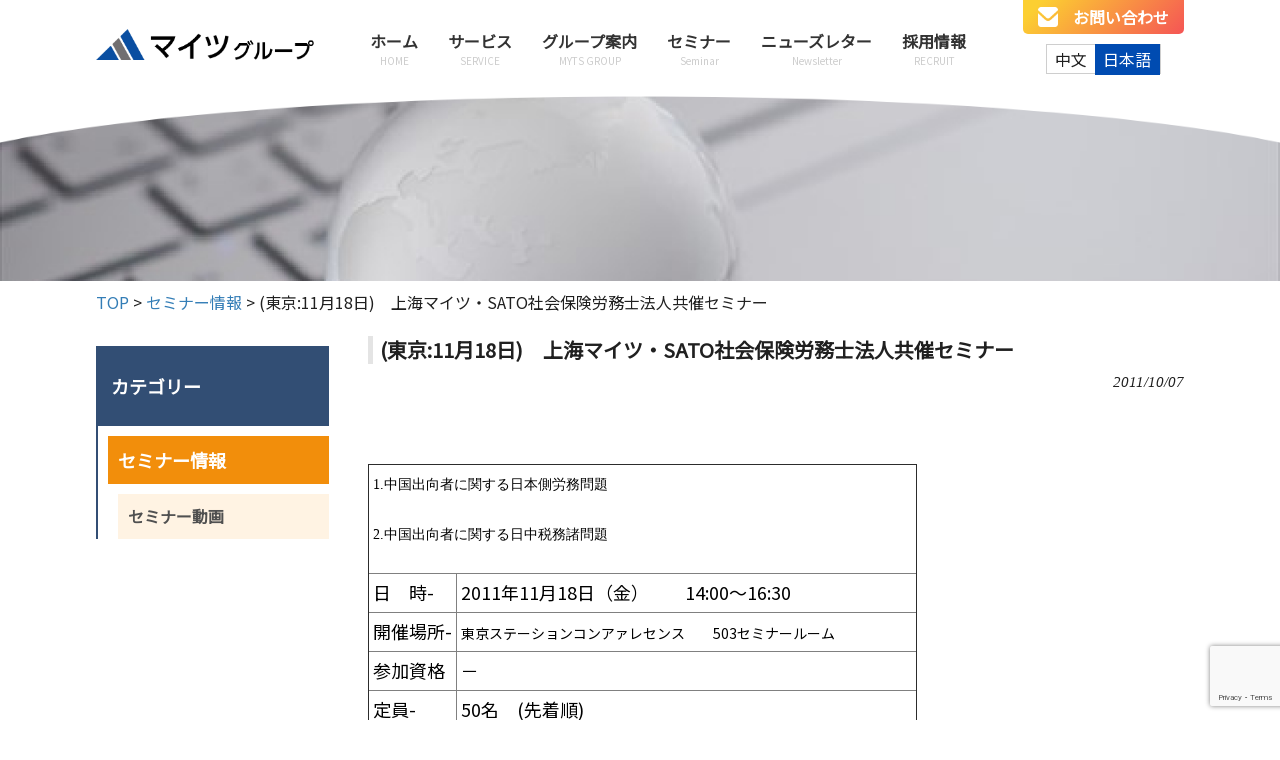

--- FILE ---
content_type: text/html; charset=UTF-8
request_url: https://myts.co.jp/seminar/2011/10/4241/
body_size: 39062
content:
<!DOCTYPE html>
<html lang="ja">
<head>
<!-- Google Tag Manager -->
<script>(function(w,d,s,l,i){w[l]=w[l]||[];w[l].push({'gtm.start':
new Date().getTime(),event:'gtm.js'});var f=d.getElementsByTagName(s)[0],
j=d.createElement(s),dl=l!='dataLayer'?'&l='+l:'';j.async=true;j.src=
'https://www.googletagmanager.com/gtm.js?id='+i+dl;f.parentNode.insertBefore(j,f);
})(window,document,'script','dataLayer','GTM-TZ8MSR');</script>
<!-- End Google Tag Manager -->

<meta charset="UTF-8">
<meta name="viewport" content="width=device-width, user-scalable=yes, maximum-scale=1.0, minimum-scale=1.0">
	<meta name="description" content="(東京:11月18日)　上海マイツ・SATO社会保険労務士法人共催セミナー | 株式会社マイツ - マイツグループは会計事務所系の専門家グループであり、お客様の会計税務、人事労務、経営に関するニーズに対して日本国内および中国へ幅広くサービス提供できるグループです。">
<link rel="shortcut icon" href="https://myts.co.jp/login_myts/wp-content/themes/myts_tpl/images/favicon.ico" type="image/x-icon"/>

<link rel="preconnect" href="https://fonts.googleapis.com">
<link rel="preconnect" href="https://fonts.gstatic.com" crossorigin>
<link href="https://fonts.googleapis.com/css2?family=Noto+Sans+JP&display=swap" rel="stylesheet">
<link href="https://fonts.googleapis.com/css2?family=Oswald&display=swap" rel="stylesheet">
<link rel="stylesheet" type="text/css" media="all" href="https://myts.co.jp/login_myts/wp-content/themes/myts_tpl/style.css?=202601211253">
<link rel="stylesheet" type="text/css" media="all" href="https://myts.co.jp/login_myts/wp-content/themes/myts_tpl/base.css?=202601211253">
<link rel="pingback" href="https://myts.co.jp/login_myts/xmlrpc.php">
<!--[if lt IE 9]>
<script src="https://myts.co.jp/login_myts/wp-content/themes/myts_tpl/js/html5.js"></script>
<script src="https://myts.co.jp/login_myts/wp-content/themes/myts_tpl/js/css3-mediaqueries.js"></script>
<![endif]-->

<script type="text/javascript" src="https://ajax.googleapis.com/ajax/libs/jquery/1.12.4/jquery.min.js"></script>
<script src="https://cdnjs.cloudflare.com/ajax/libs/apng-canvas/2.1.1/apng-canvas.min.js"></script>
<link rel="stylesheet" href="https://myts.co.jp/login_myts/wp-content/themes/myts_tpl/js/vegas.min.css">
<script src="https://myts.co.jp/login_myts/wp-content/themes/myts_tpl/js/vegas.min.js"></script>
<script src="https://myts.co.jp/login_myts/wp-content/themes/myts_tpl/js/script.js"></script>
<meta name='robots' content='index, follow, max-image-preview:large, max-snippet:-1, max-video-preview:-1' />

	<!-- This site is optimized with the Yoast SEO plugin v25.8 - https://yoast.com/wordpress/plugins/seo/ -->
	<title>(東京:11月18日)　上海マイツ・SATO社会保険労務士法人共催セミナー | 株式会社マイツ</title>
	<meta name="description" content="会計事務所系の専門家グループ　マイツグループへ。会計・税務・財務支援、国際税務支援、中国進出支援、経営支援、M＆A支援、人事労務支援などお任せ下さい。" />
	<link rel="canonical" href="https://myts.co.jp/seminar/2011/10/4241/" />
	<meta property="og:locale" content="ja_JP" />
	<meta property="og:type" content="article" />
	<meta property="og:title" content="(東京:11月18日)　上海マイツ・SATO社会保険労務士法人共催セミナー | 株式会社マイツ" />
	<meta property="og:description" content="会計事務所系の専門家グループ　マイツグループへ。会計・税務・財務支援、国際税務支援、中国進出支援、経営支援、M＆A支援、人事労務支援などお任せ下さい。" />
	<meta property="og:url" content="https://myts.co.jp/seminar/2011/10/4241/" />
	<meta property="og:site_name" content="株式会社マイツ" />
	<meta property="article:published_time" content="2011-10-07T06:53:06+00:00" />
	<meta property="article:modified_time" content="2021-12-10T08:45:15+00:00" />
	<meta name="author" content="myts@kbcjrkm" />
	<meta name="twitter:card" content="summary_large_image" />
	<meta name="twitter:label1" content="執筆者" />
	<meta name="twitter:data1" content="myts@kbcjrkm" />
	<script type="application/ld+json" class="yoast-schema-graph">{"@context":"https://schema.org","@graph":[{"@type":"Article","@id":"https://myts.co.jp/seminar/2011/10/4241/#article","isPartOf":{"@id":"https://myts.co.jp/seminar/2011/10/4241/"},"author":{"name":"myts@kbcjrkm","@id":"https://myts.co.jp/#/schema/person/8ff6009fb1b5c965f34b6618558b687d"},"headline":"(東京:11月18日)　上海マイツ・SATO社会保険労務士法人共催セミナー","datePublished":"2011-10-07T06:53:06+00:00","dateModified":"2021-12-10T08:45:15+00:00","mainEntityOfPage":{"@id":"https://myts.co.jp/seminar/2011/10/4241/"},"wordCount":10,"commentCount":0,"publisher":{"@id":"https://myts.co.jp/#organization"},"keywords":["中国法人","日本法人"],"articleSection":["セミナー情報"],"inLanguage":"ja","potentialAction":[{"@type":"CommentAction","name":"Comment","target":["https://myts.co.jp/seminar/2011/10/4241/#respond"]}]},{"@type":"WebPage","@id":"https://myts.co.jp/seminar/2011/10/4241/","url":"https://myts.co.jp/seminar/2011/10/4241/","name":"(東京:11月18日)　上海マイツ・SATO社会保険労務士法人共催セミナー | 株式会社マイツ","isPartOf":{"@id":"https://myts.co.jp/#website"},"datePublished":"2011-10-07T06:53:06+00:00","dateModified":"2021-12-10T08:45:15+00:00","description":"会計事務所系の専門家グループ　マイツグループへ。会計・税務・財務支援、国際税務支援、中国進出支援、経営支援、M＆A支援、人事労務支援などお任せ下さい。","breadcrumb":{"@id":"https://myts.co.jp/seminar/2011/10/4241/#breadcrumb"},"inLanguage":"ja","potentialAction":[{"@type":"ReadAction","target":["https://myts.co.jp/seminar/2011/10/4241/"]}]},{"@type":"BreadcrumbList","@id":"https://myts.co.jp/seminar/2011/10/4241/#breadcrumb","itemListElement":[{"@type":"ListItem","position":1,"name":"ホーム","item":"https://myts.co.jp/"},{"@type":"ListItem","position":2,"name":"(東京:11月18日)　上海マイツ・SATO社会保険労務士法人共催セミナー"}]},{"@type":"WebSite","@id":"https://myts.co.jp/#website","url":"https://myts.co.jp/","name":"株式会社マイツ","description":"マイツグループは会計事務所系の専門家グループであり、お客様の会計税務、人事労務、経営に関するニーズに対して日本国内および中国へ幅広くサービス提供できるグループです。","publisher":{"@id":"https://myts.co.jp/#organization"},"potentialAction":[{"@type":"SearchAction","target":{"@type":"EntryPoint","urlTemplate":"https://myts.co.jp/?s={search_term_string}"},"query-input":{"@type":"PropertyValueSpecification","valueRequired":true,"valueName":"search_term_string"}}],"inLanguage":"ja"},{"@type":"Organization","@id":"https://myts.co.jp/#organization","name":"株式会社　マイツ","url":"https://myts.co.jp/","logo":{"@type":"ImageObject","inLanguage":"ja","@id":"https://myts.co.jp/#/schema/logo/image/","url":"https://myts.co.jp/login_myts/wp-content/uploads/2023/12/fabivon.png","contentUrl":"https://myts.co.jp/login_myts/wp-content/uploads/2023/12/fabivon.png","width":123,"height":77,"caption":"株式会社　マイツ"},"image":{"@id":"https://myts.co.jp/#/schema/logo/image/"}},{"@type":"Person","@id":"https://myts.co.jp/#/schema/person/8ff6009fb1b5c965f34b6618558b687d","name":"myts@kbcjrkm","image":{"@type":"ImageObject","inLanguage":"ja","@id":"https://myts.co.jp/#/schema/person/image/","url":"https://secure.gravatar.com/avatar/?s=96&d=mm&r=g","contentUrl":"https://secure.gravatar.com/avatar/?s=96&d=mm&r=g","caption":"myts@kbcjrkm"}}]}</script>
	<!-- / Yoast SEO plugin. -->


<link rel="alternate" type="application/rss+xml" title="株式会社マイツ &raquo; (東京:11月18日)　上海マイツ・SATO社会保険労務士法人共催セミナー のコメントのフィード" href="https://myts.co.jp/seminar/2011/10/4241/feed/" />
<link rel="alternate" title="oEmbed (JSON)" type="application/json+oembed" href="https://myts.co.jp/wp-json/oembed/1.0/embed?url=https%3A%2F%2Fmyts.co.jp%2Fseminar%2F2011%2F10%2F4241%2F" />
<link rel="alternate" title="oEmbed (XML)" type="text/xml+oembed" href="https://myts.co.jp/wp-json/oembed/1.0/embed?url=https%3A%2F%2Fmyts.co.jp%2Fseminar%2F2011%2F10%2F4241%2F&#038;format=xml" />
<style id='wp-img-auto-sizes-contain-inline-css' type='text/css'>
img:is([sizes=auto i],[sizes^="auto," i]){contain-intrinsic-size:3000px 1500px}
/*# sourceURL=wp-img-auto-sizes-contain-inline-css */
</style>
<style id='classic-theme-styles-inline-css' type='text/css'>
/*! This file is auto-generated */
.wp-block-button__link{color:#fff;background-color:#32373c;border-radius:9999px;box-shadow:none;text-decoration:none;padding:calc(.667em + 2px) calc(1.333em + 2px);font-size:1.125em}.wp-block-file__button{background:#32373c;color:#fff;text-decoration:none}
/*# sourceURL=/wp-includes/css/classic-themes.min.css */
</style>
<link rel='stylesheet' id='bogo-css' href='https://myts.co.jp/login_myts/wp-content/plugins/bogo/includes/css/style.css?ver=3.5.3' type='text/css' media='all' />
<link rel='stylesheet' id='contact-form-7-css' href='https://myts.co.jp/login_myts/wp-content/plugins/contact-form-7/includes/css/styles.css?ver=5.8.5' type='text/css' media='all' />
<link rel='stylesheet' id='jquery-ui-dialog-min-css-css' href='https://myts.co.jp/login_myts/wp-includes/css/jquery-ui-dialog.min.css?ver=6.9' type='text/css' media='all' />
<link rel='stylesheet' id='contact-form-7-confirm-plus-css' href='https://myts.co.jp/login_myts/wp-content/plugins/confirm-plus-contact-form-7/assets/css/styles.css?ver=20231220_012932' type='text/css' media='all' />
<link rel='stylesheet' id='slb_core-css' href='https://myts.co.jp/login_myts/wp-content/plugins/simple-lightbox/client/css/app.css?ver=2.9.4' type='text/css' media='all' />
<script type="text/javascript" src="https://myts.co.jp/login_myts/wp-includes/js/jquery/jquery.min.js?ver=3.7.1" id="jquery-core-js"></script>
<script type="text/javascript" src="https://myts.co.jp/login_myts/wp-includes/js/jquery/jquery-migrate.min.js?ver=3.4.1" id="jquery-migrate-js"></script>
<link rel="https://api.w.org/" href="https://myts.co.jp/wp-json/" /><link rel="alternate" title="JSON" type="application/json" href="https://myts.co.jp/wp-json/wp/v2/posts/4241" /><link rel="EditURI" type="application/rsd+xml" title="RSD" href="https://myts.co.jp/login_myts/xmlrpc.php?rsd" />
<link rel='shortlink' href='https://myts.co.jp/?p=4241' />
		<style type="text/css" id="wp-custom-css">
			.recruit_tbl table textarea, .contact_tbl table textarea {
	width: 100%;
	height: 30vh;
}
.alert-msg{
	margin-top: 3%;
	color: red;
	text-align: center;
}		</style>
		</head>
<body>
<!-- Google Tag Manager (noscript) -->
<noscript><iframe src="https://www.googletagmanager.com/ns.html?id=GTM-TZ8MSR"
height="0" width="0" style="display:none;visibility:hidden"></iframe></noscript>
<!-- End Google Tag Manager (noscript) -->

<header id="header" role="banner">
    <div class="inner">
  	<h1>
					マイツグループは会計事務所系の専門家グループであり、お客様の会計税務、人事労務、経営に関するニーズに対して日本国内および中国へ幅広くサービス提供できるグループです。			</h1>
	<div id="hd_box">

		<div class="logo">
			<a href="https://myts.co.jp/" title="株式会社マイツ" rel="home">
				<!--上記以外（日本語） -->
					<img src="https://myts.co.jp/login_myts/wp-content/themes/myts_tpl/images/headlogo.png?v=202201281730" alt="株式会社マイツ">
							</a>
		</div>

		<!--上記以外（日本語） -->
	    		<div class="hd_menu">
			  	<nav id="mainNav">
		    			<ul id="topnav"><li id="menu-item-43" class="menu-item menu-item-type-post_type menu-item-object-page menu-item-home"><a href="https://myts.co.jp/"><strong>ホーム</strong><br><span>HOME</span></a></li>
<li id="menu-item-45" class="menu-item menu-item-type-post_type menu-item-object-page menu-item-has-children"><a href="https://myts.co.jp/service/"><strong>サービス</strong><br><span>SERVICE</span></a>
<ul class="sub-menu">
	<li id="menu-item-7488" class="menu-item menu-item-type-post_type menu-item-object-page"><a href="https://myts.co.jp/service/">サービスTOP</a></li>
	<li id="menu-item-46" class="menu-item menu-item-type-post_type menu-item-object-page"><a href="https://myts.co.jp/service/kaikei/">会計・税務</a></li>
	<li id="menu-item-48" class="menu-item menu-item-type-post_type menu-item-object-page"><a href="https://myts.co.jp/service/ma/">日中クロスボーダーM&#038;A</a></li>
	<li id="menu-item-47" class="menu-item menu-item-type-post_type menu-item-object-page"><a href="https://myts.co.jp/service/zeimu/">国際税務</a></li>
	<li id="menu-item-50" class="menu-item menu-item-type-post_type menu-item-object-page"><a href="https://myts.co.jp/service/sinsyutu/">海外進出・企業再編</a></li>
	<li id="menu-item-49" class="menu-item menu-item-type-post_type menu-item-object-page"><a href="https://myts.co.jp/service/jinji/">人事労務</a></li>
	<li id="menu-item-51" class="menu-item menu-item-type-post_type menu-item-object-page"><a href="https://myts.co.jp/service/inbound/">インバウンド業務</a></li>
</ul>
</li>
<li id="menu-item-52" class="menu-item menu-item-type-post_type menu-item-object-page menu-item-has-children"><a href="https://myts.co.jp/group/"><strong>グループ案内</strong><br><span>MYTS GROUP</span></a>
<ul class="sub-menu">
	<li id="menu-item-7489" class="menu-item menu-item-type-post_type menu-item-object-page"><a href="https://myts.co.jp/group/">グループ案内TOP</a></li>
	<li id="menu-item-53" class="menu-item menu-item-type-post_type menu-item-object-page"><a href="https://myts.co.jp/group/about/">マイツとは</a></li>
	<li id="menu-item-54" class="menu-item menu-item-type-post_type menu-item-object-page"><a href="https://myts.co.jp/group/outline/">会社概要</a></li>
	<li id="menu-item-55" class="menu-item menu-item-type-post_type menu-item-object-page"><a href="https://myts.co.jp/group/message/">社長挨拶</a></li>
	<li id="menu-item-57" class="menu-item menu-item-type-post_type menu-item-object-page"><a href="https://myts.co.jp/group/officelist/">事業所一覧</a></li>
	<li id="menu-item-6465" class="menu-item menu-item-type-post_type menu-item-object-page"><a href="https://myts.co.jp/group/expansionsupport/">中国・アジア進出支援機構</a></li>
</ul>
</li>
<li id="menu-item-5691" class="menu-item menu-item-type-taxonomy menu-item-object-category current-post-ancestor current-menu-parent current-post-parent menu-item-has-children"><a href="https://myts.co.jp/category/seminar/"><strong>セミナー</strong><br><span>Seminar</span></a>
<ul class="sub-menu">
	<li id="menu-item-7490" class="menu-item menu-item-type-taxonomy menu-item-object-category current-post-ancestor current-menu-parent current-post-parent"><a href="https://myts.co.jp/category/seminar/">セミナーTOP</a></li>
	<li id="menu-item-7146" class="menu-item menu-item-type-taxonomy menu-item-object-category"><a href="https://myts.co.jp/category/seminar/seminar-movie/">セミナー動画</a></li>
</ul>
</li>
<li id="menu-item-5692" class="menu-item menu-item-type-taxonomy menu-item-object-category menu-item-has-children"><a href="https://myts.co.jp/category/newsletter/"><strong>ニューズレター</strong><br><span>Newsletter</span></a>
<ul class="sub-menu">
	<li id="menu-item-7422" class="menu-item menu-item-type-taxonomy menu-item-object-category"><a href="https://myts.co.jp/category/newsletter/">ニューズレターTOP</a></li>
	<li id="menu-item-7147" class="menu-item menu-item-type-taxonomy menu-item-object-category"><a href="https://myts.co.jp/category/newsletter/hiroyoshikun/">ひろよしくんのみみ</a></li>
	<li id="menu-item-7148" class="menu-item menu-item-type-taxonomy menu-item-object-category"><a href="https://myts.co.jp/category/newsletter/minikawaraban/">ミニかわら版</a></li>
	<li id="menu-item-7149" class="menu-item menu-item-type-taxonomy menu-item-object-category"><a href="https://myts.co.jp/category/newsletter/jp-myts/">JPマイツ通信</a></li>
	<li id="menu-item-7150" class="menu-item menu-item-type-taxonomy menu-item-object-category"><a href="https://myts.co.jp/category/newsletter/shanghai/">上海通信</a></li>
	<li id="menu-item-7151" class="menu-item menu-item-type-taxonomy menu-item-object-category"><a href="https://myts.co.jp/category/newsletter/cn-jinji/">中国人事労務通信</a></li>
	<li id="menu-item-7152" class="menu-item menu-item-type-taxonomy menu-item-object-category"><a href="https://myts.co.jp/category/newsletter/dairen/">大連通信</a></li>
	<li id="menu-item-10156" class="menu-item menu-item-type-taxonomy menu-item-object-category"><a href="https://myts.co.jp/category/newsletter/south-china/">華南通信</a></li>
	<li id="menu-item-12817" class="menu-item menu-item-type-taxonomy menu-item-object-category"><a href="https://myts.co.jp/category/newsletter/m-and-a/">日中クロスボーダーM&amp;Aコラム</a></li>
</ul>
</li>
<li id="menu-item-59" class="menu-item menu-item-type-post_type menu-item-object-page menu-item-has-children"><a href="https://myts.co.jp/recruit/"><strong>採用情報</strong><br><span>RECRUIT</span></a>
<ul class="sub-menu">
	<li id="menu-item-7491" class="menu-item menu-item-type-post_type menu-item-object-page"><a href="https://myts.co.jp/recruit/">採用情報TOP</a></li>
	<li id="menu-item-7145" class="menu-item menu-item-type-custom menu-item-object-custom"><a href="https://myts.co.jp/recruitinfo/">募集要項</a></li>
	<li id="menu-item-7144" class="menu-item menu-item-type-post_type menu-item-object-page"><a href="https://myts.co.jp/recruit/recruitform/">エントリーフォーム</a></li>
</ul>
</li>
</ul>				</nav>
			</div>
		
		<div class="hd_contactbtn">
			<a href="https://myts.co.jp/inquiry/" class="hd_ctbtn">
				<!--上記以外（日本語） -->
					<span>お問い合わせ</span>
				
			</a>
			<div class="hd_lng">
				<ul class="bogo-language-switcher"><li class="ja current first"><span class="bogoflags bogoflags-jp"></span> <span class="bogo-language-name"><a rel="alternate" hreflang="ja" href="https://myts.co.jp/seminar/2011/10/4241/" title="日本語" class="current" aria-current="page">日本語</a></span></li>
<li class="zh-CN zh last"><span class="bogoflags bogoflags-cn"></span> <span class="bogo-language-name">中文</span></li>
</ul>
			</div>
		</div>

		<nav id="s-navi" class="pcnone">
		  <dl class="acordion">
		  <dt class="trigger"></dt>
		  <div id="nav-drawer">
		    <input id="nav-input" type="checkbox" class="nav-unshown">
		    <label id="nav-open" for="nav-input"><span></span></label>
		    <label class="nav-unshown" id="nav-close" for="nav-input"></label>
		    <div id="nav-content">
		      <!--中身-->
		      <div class="hamburger-top">MENU<label class="cancel" for="nav-input"></label></div>

		<!--上記以外（日本語） -->
		      		        <div class="menu-smartphone-menu-container"><ul id="menu-smartphone-menu" class="menu"><li id="menu-item-7373" class="menu-item menu-item-type-post_type menu-item-object-page menu-item-home menu-item-7373"><a href="https://myts.co.jp/">トップページ</a></li>
<li id="menu-item-7374" class="menu-item menu-item-type-post_type menu-item-object-page menu-item-7374"><a href="https://myts.co.jp/service/">サービス</a></li>
<li id="menu-item-7375" class="menu-item menu-item-type-post_type menu-item-object-page menu-item-7375"><a href="https://myts.co.jp/group/">グループ案内</a></li>
<li id="menu-item-7378" class="menu-item menu-item-type-taxonomy menu-item-object-category current-post-ancestor current-menu-parent current-post-parent menu-item-7378"><a href="https://myts.co.jp/category/seminar/">セミナー情報</a></li>
<li id="menu-item-7379" class="menu-item menu-item-type-taxonomy menu-item-object-category menu-item-7379"><a href="https://myts.co.jp/category/newsletter/">ニューズレター</a></li>
<li id="menu-item-7376" class="menu-item menu-item-type-post_type menu-item-object-page menu-item-7376"><a href="https://myts.co.jp/recruit/">採用情報</a></li>
<li id="menu-item-7377" class="menu-item menu-item-type-post_type menu-item-object-page menu-item-7377"><a href="https://myts.co.jp/inquiry/">お問い合わせ</a></li>
</ul></div>		
		      </div>
		    </div>
		    <!--中身ここまで-->
		  </dl>
		</nav>

  	</div>
    </div>
</header>   

<div class="fv_frontbg">
	
</div>

<div class="pageheader">
		<img src="https://myts.co.jp/login_myts/wp-content/themes/myts_tpl/images/pagetop_post.png" alt="(東京:11月18日)　上海マイツ・SATO社会保険労務士法人共催セミナー" />
</div>
<div id="wrapper">
	<div class="inner">

	<div class="breadcrumbs" typeof="BreadcrumbList">
	    <!-- Breadcrumb NavXT 7.4.1 -->
<span property="itemListElement" typeof="ListItem"><a property="item" typeof="WebPage" title="Go to 株式会社マイツ." href="https://myts.co.jp" class="home" ><span property="name">TOP</span></a><meta property="position" content="1"></span> &gt; <span property="itemListElement" typeof="ListItem"><a property="item" typeof="WebPage" title="Go to the セミナー情報 category archives." href="https://myts.co.jp/category/seminar/" class="taxonomy category" ><span property="name">セミナー情報</span></a><meta property="position" content="2"></span> &gt; <span property="itemListElement" typeof="ListItem"><span property="name" class="post post-post current-item">(東京:11月18日)　上海マイツ・SATO社会保険労務士法人共催セミナー</span><meta property="url" content="https://myts.co.jp/seminar/2011/10/4241/"><meta property="position" content="3"></span>	</div>

<div id="column2">
	<section id="main">
				<section id="post-4241" class="content">	
	    <h3 class="heading">(東京:11月18日)　上海マイツ・SATO社会保険労務士法人共催セミナー</h3>   
	    <article class="post_single">
	    <p class="dateLabel"><time datetime="2011-10-07">2011/10/07</time> </p>
				<p><span class="mt-enclosure mt-enclosure-file" style="display: inline;"> </span><span class="mt-enclosure mt-enclosure-file" style="display: inline;"> </span></p>
<table style="width: 549px; height: 201px;" border="1" width="549" cellspacing="0" cellpadding="4">
<tbody>
<tr>
<td colspan="2"><span style="color: #000000;"><span style="font-family: 'ＭＳ ゴシック'; font-size: 10.5pt; mso-bidi-font-size: 12.0pt; mso-bidi-font-family: 'Times New Roman'; mso-font-kerning: 1.0pt; mso-fareast-language: JA; mso-ansi-language: EN-US; mso-bidi-language: AR-SA;">1.中国出向者に関する日本側労務問題</span></span></p>
<p><span style="color: #000000;"><span style="font-family: 'ＭＳ ゴシック'; font-size: 10.5pt; mso-bidi-font-size: 12.0pt; mso-bidi-font-family: 'Times New Roman'; mso-font-kerning: 1.0pt; mso-fareast-language: JA; mso-ansi-language: EN-US; mso-bidi-language: AR-SA;">2.中国出向者に関する日中税務諸問題</span></span></td>
</tr>
<tr>
<td valign="top" nowrap="nowrap"><span style="color: #000000;"><span style="font-size: 120%;">日　時-</span></span></td>
<td width="100%"><span style="color: #000000;"><span style="font-size: 120%;">2011年11月18日（金）　　14:00～16:30</span></span></td>
</tr>
<tr>
<td valign="top" nowrap="nowrap"><span style="color: #000000;"><span style="font-size: 120%;">開催場所-</span></span></td>
<td width="100%"><span style="color: #000000;"><span style="font-size: 120%;"><span style="font-size: 10.5pt;">東京ステーションコンアァレセンス　　503セミナールーム</span></span></span></td>
</tr>
<tr>
<td valign="top" nowrap="nowrap"><span style="color: #000000;"><span style="font-size: 120%;">参加資格</span></span></td>
<td width="100%"><span style="color: #000000;"><span style="font-size: 120%;">－</span></span></td>
</tr>
<tr>
<td valign="top" nowrap="nowrap"><span style="color: #000000;"><span style="font-size: 120%;">定員-</span></span></td>
<td width="100%"><span style="color: #000000;"><span style="font-size: 120%;">50名　(先着順)</span></span></td>
</tr>
<tr>
<td valign="top" nowrap="nowrap">
<div><span style="color: #000000;"><span style="font-size: 120%;">講師-</span></span></div>
</td>
<td width="100%"><span style="color: #000000;"><span style="font-size: 120%;"><span lang="ZH-CN" style="font-family: 'ＭＳ ゴシック'; mso-bidi-font-size: 12.0pt; mso-bidi-font-family: 'Times New Roman'; mso-font-kerning: 1.0pt; mso-fareast-language: ZH-CN; mso-ansi-language: EN-US; mso-bidi-language: AR-SA;"><span style="font-family: 'ＭＳ ゴシック'; mso-bidi-font-size: 12.0pt; mso-bidi-font-family: 'Times New Roman'; mso-font-kerning: 1.0pt; mso-fareast-language: JA; mso-ansi-language: EN-US; mso-bidi-language: AR-SA;"><span style="font-size: 10.5pt;">1. SATO社会保険労務士法人　東京オフィス所長　関根　章　氏</span></span></span></span></span></p>
<p><span style="color: #000000;"><span style="font-size: 120%;"><span lang="ZH-CN" style="font-family: 'ＭＳ ゴシック'; mso-bidi-font-size: 12.0pt; mso-bidi-font-family: 'Times New Roman'; mso-font-kerning: 1.0pt; mso-fareast-language: ZH-CN; mso-ansi-language: EN-US; mso-bidi-language: AR-SA;"><span style="font-family: 'ＭＳ ゴシック'; mso-bidi-font-size: 12.0pt; mso-bidi-font-family: 'Times New Roman'; mso-font-kerning: 1.0pt; mso-fareast-language: JA; mso-ansi-language: EN-US; mso-bidi-language: AR-SA;"><span style="font-size: 10.5pt;">2. 株式会社東京マイツ　　　取締役　　　　　　松浦隆祐　氏</span></span></span></span></span></td>
</tr>
<tr>
<td valign="top" nowrap="nowrap"><span style="color: #000000;"><span style="font-size: 120%;">参加費-</span></span></td>
<td width="100%"><span style="color: #000000;"><span style="font-size: 120%;">無料</span></span></td>
</tr>
</tbody>
</table>
<p>&nbsp;</p>
<p>詳細は下記をご覧ください。</p>
<p><a href="/data/seminar/%E3%83%9E%E3%82%A4%E3%83%84SATO%E5%85%B1%E5%82%AC%E3%82%BB%E3%83%9F%E3%83%8A%E3%83%BC%E6%A1%88%E5%86%85.pdf"><span style="font-size: small;">  <span class="mt-enclosure mt-enclosure-file" style="display: inline;">マイツSATO共催セミナー案内.pdf</span></span></a></p>
	       
			</article>
	  </section>
			  <div class="pagenav">
				<span class="prev"><a href="https://myts.co.jp/seminar/2011/09/4240/" rel="prev">&laquo; 前のページ</a></span>          
				<span class="next"><a href="https://myts.co.jp/seminar/2011/10/4242/" rel="next">次のページ &raquo;</a></span>
		</div>
	  	</section>
	<!-- / コンテンツ -->
	﻿<aside id="sub" class="gridWrapper">
	
	<!--上記以外（日本語） -->
		<section>		<div id="nav_menu-13" class="sidenavi"><h2 class="sidetitle">カテゴリー</h2><div class="menu-pri-archive-seminar-container"><ul id="menu-pri-archive-seminar" class="menu"><li id="menu-item-7347" class="menu-item menu-item-type-taxonomy menu-item-object-category current-post-ancestor current-menu-parent current-post-parent menu-item-has-children menu-item-7347"><a href="https://myts.co.jp/category/seminar/">セミナー情報</a>
<ul class="sub-menu">
	<li id="menu-item-7348" class="menu-item menu-item-type-taxonomy menu-item-object-category menu-item-7348"><a href="https://myts.co.jp/category/seminar/seminar-movie/">セミナー動画</a></li>
</ul>
</li>
</ul></div></div>		</section>	
			
</aside></div><!-- 2カラム -->
	</div>
</div>
<!-- / WRAPPER -->


<!-- フッター -->
<footer id="footer">
	<div id="ft_top">
		<div class="inner">
		<!--上記以外（日本語） -->
			<h2><span>Contact</span>お問い合わせ</h2>
			<p class="ctr">ご相談・ご質問など、お気軽にお問い合わせください。</p>
			<div class="ftbox">
				<div>
					<h3>お電話でのお問い合わせ（代表）</h3>
					<p><span class="telicon pc_in">03-6261-5323</span><span class="telicon sp_in"><a href="tel:03-6261-5323">03-6261-5323</a></span></p>
					<p>受付時間　平日 9:00～18:00 </p>
				</div>
				<div>
					<h3>メールでのお問い合わせ</h3>
					<a href="https://myts.co.jp/inquiry/" class="rbtn"><span class="btn_mail">お問い合わせフォーム</span></a>
				</div>
			</div>
		
		</div>
	</div>
	<div id="ft_btm">
		<div class="inner">
			<div id="ft_navi">
				<div>

				<!--上記以外（日本語） -->
					<div class="menu-footernavi-container"><ul id="menu-footernavi" class="menu"><li id="menu-item-6203" class="menu-item menu-item-type-post_type menu-item-object-page menu-item-home menu-item-6203"><a href="https://myts.co.jp/">ホーム</a></li>
<li id="menu-item-6204" class="menu-item menu-item-type-post_type menu-item-object-page menu-item-6204"><a href="https://myts.co.jp/service/">サービス</a></li>
<li id="menu-item-6205" class="menu-item menu-item-type-post_type menu-item-object-page menu-item-6205"><a href="https://myts.co.jp/group/">グループ案内</a></li>
<li id="menu-item-6209" class="menu-item menu-item-type-taxonomy menu-item-object-category current-post-ancestor current-menu-parent current-post-parent menu-item-6209"><a href="https://myts.co.jp/category/seminar/">セミナー</a></li>
<li id="menu-item-6210" class="menu-item menu-item-type-taxonomy menu-item-object-category menu-item-6210"><a href="https://myts.co.jp/category/newsletter/">ニューズレター</a></li>
<li id="menu-item-6207" class="menu-item menu-item-type-post_type menu-item-object-page menu-item-6207"><a href="https://myts.co.jp/recruit/">採用情報</a></li>
</ul></div>				

				</div>

				<!--上記以外（日本語） -->
					<div class="ft_subnavi">
						<a href="https://myts.co.jp/sitemap/">＞サイトマップ</a>
						<a href="https://myts.co.jp/privacy/">＞個人情報保護について</a>
					</div>
					<div><a href="https://myts.co.jp/inquiry/" class="ft_subbtn">お問い合わせ</a></div>
				
			</div>
			<p id="copyright">Copyright&copy; 2000-2026 MYTS Co., Ltd All Rights Reserved.</p>
		</div>
	</div>

	<!--上記以外（日本語） -->
			<div id="ft_spfix">
				<a href="tel:03-6261-5323"><span>お電話</span></a>
				<a href="https://myts.co.jp/inquiry/"><span>お問い合わせ</span></a>
			</div>

	
</footer>
<!-- / フッター -->

<script type="speculationrules">
{"prefetch":[{"source":"document","where":{"and":[{"href_matches":"/*"},{"not":{"href_matches":["/login_myts/wp-*.php","/login_myts/wp-admin/*","/login_myts/wp-content/uploads/*","/login_myts/wp-content/*","/login_myts/wp-content/plugins/*","/login_myts/wp-content/themes/myts_tpl/*","/*\\?(.+)"]}},{"not":{"selector_matches":"a[rel~=\"nofollow\"]"}},{"not":{"selector_matches":".no-prefetch, .no-prefetch a"}}]},"eagerness":"conservative"}]}
</script>
  <script>
    var thanksPage = {
      3509: 'https://myts.co.jp/inquiry/compleate/',
      7909: 'https://myts.co.jp/zh/inquiry/compleate/',
      3511: 'https://myts.co.jp/recruit/recruitform/entry-compleate/',
    };
   document.addEventListener( 'wpcf7mailsent', function( event ) {
     location = thanksPage[event.detail.contactFormId];
   }, false );
  </script><script type="text/javascript" src="https://myts.co.jp/login_myts/wp-content/plugins/contact-form-7/includes/swv/js/index.js?ver=5.8.5" id="swv-js"></script>
<script type="text/javascript" id="contact-form-7-js-extra">
/* <![CDATA[ */
var wpcf7 = {"api":{"root":"https://myts.co.jp/wp-json/","namespace":"contact-form-7/v1"}};
//# sourceURL=contact-form-7-js-extra
/* ]]> */
</script>
<script type="text/javascript" src="https://myts.co.jp/login_myts/wp-content/plugins/contact-form-7/includes/js/index.js?ver=5.8.5" id="contact-form-7-js"></script>
<script type="text/javascript" id="contact-form-7-confirm-plus-js-extra">
/* <![CDATA[ */
var data_arr = {"cfm_title_suffix":"\u78ba\u8a8d","cfm_btn":"\u78ba\u8a8d","cfm_btn_edit":"\u4fee\u6b63","cfm_btn_mail_send":"\u3053\u306e\u5185\u5bb9\u3067\u9001\u4fe1","checked_msg":"\u30c1\u30a7\u30c3\u30af\u3042\u308a"};
//# sourceURL=contact-form-7-confirm-plus-js-extra
/* ]]> */
</script>
<script type="text/javascript" src="https://myts.co.jp/login_myts/wp-content/plugins/confirm-plus-contact-form-7/assets/js/scripts.js?ver=20231220_012932" id="contact-form-7-confirm-plus-js"></script>
<script type="text/javascript" src="https://myts.co.jp/login_myts/wp-includes/js/jquery/ui/core.min.js?ver=1.13.3" id="jquery-ui-core-js"></script>
<script type="text/javascript" src="https://myts.co.jp/login_myts/wp-includes/js/jquery/ui/mouse.min.js?ver=1.13.3" id="jquery-ui-mouse-js"></script>
<script type="text/javascript" src="https://myts.co.jp/login_myts/wp-includes/js/jquery/ui/resizable.min.js?ver=1.13.3" id="jquery-ui-resizable-js"></script>
<script type="text/javascript" src="https://myts.co.jp/login_myts/wp-includes/js/jquery/ui/draggable.min.js?ver=1.13.3" id="jquery-ui-draggable-js"></script>
<script type="text/javascript" src="https://myts.co.jp/login_myts/wp-includes/js/jquery/ui/controlgroup.min.js?ver=1.13.3" id="jquery-ui-controlgroup-js"></script>
<script type="text/javascript" src="https://myts.co.jp/login_myts/wp-includes/js/jquery/ui/checkboxradio.min.js?ver=1.13.3" id="jquery-ui-checkboxradio-js"></script>
<script type="text/javascript" src="https://myts.co.jp/login_myts/wp-includes/js/jquery/ui/button.min.js?ver=1.13.3" id="jquery-ui-button-js"></script>
<script type="text/javascript" src="https://myts.co.jp/login_myts/wp-includes/js/jquery/ui/dialog.min.js?ver=1.13.3" id="jquery-ui-dialog-js"></script>
<script type="text/javascript" id="q2w3_fixed_widget-js-extra">
/* <![CDATA[ */
var q2w3_sidebar_options = [{"sidebar":"sidebar-1","use_sticky_position":true,"margin_top":100,"margin_bottom":50,"stop_elements_selectors":"#footer","screen_max_width":768,"screen_max_height":0,"widgets":["#nav_menu-13"]},{"sidebar":"ca-sidebar-6171","use_sticky_position":true,"margin_top":100,"margin_bottom":50,"stop_elements_selectors":"#footer","screen_max_width":768,"screen_max_height":0,"widgets":["#nav_menu-10"]},{"sidebar":"ca-sidebar-7349","use_sticky_position":true,"margin_top":100,"margin_bottom":50,"stop_elements_selectors":"#footer","screen_max_width":768,"screen_max_height":0,"widgets":["#nav_menu-13"]},{"sidebar":"ca-sidebar-5648","use_sticky_position":true,"margin_top":100,"margin_bottom":50,"stop_elements_selectors":"#footer","screen_max_width":768,"screen_max_height":0,"widgets":["#nav_menu-8"]},{"sidebar":"ca-sidebar-7688","use_sticky_position":true,"margin_top":100,"margin_bottom":50,"stop_elements_selectors":"#footer","screen_max_width":768,"screen_max_height":0,"widgets":["#nav_menu-20"]},{"sidebar":"ca-sidebar-3722","use_sticky_position":true,"margin_top":100,"margin_bottom":50,"stop_elements_selectors":"#footer","screen_max_width":768,"screen_max_height":0,"widgets":["#nav_menu-5"]},{"sidebar":"ca-sidebar-7632","use_sticky_position":true,"margin_top":100,"margin_bottom":50,"stop_elements_selectors":"#footer","screen_max_width":768,"screen_max_height":0,"widgets":["#nav_menu-17"]},{"sidebar":"ca-sidebar-5575","use_sticky_position":true,"margin_top":100,"margin_bottom":50,"stop_elements_selectors":"#footer","screen_max_width":768,"screen_max_height":0,"widgets":["#nav_menu-7"]},{"sidebar":"ca-sidebar-7634","use_sticky_position":true,"margin_top":100,"margin_bottom":50,"stop_elements_selectors":"#footer","screen_max_width":768,"screen_max_height":0,"widgets":["#nav_menu-18"]},{"sidebar":"ca-sidebar-3674","use_sticky_position":true,"margin_top":100,"margin_bottom":50,"stop_elements_selectors":"#footer","screen_max_width":768,"screen_max_height":0,"widgets":["#nav_menu-2"]},{"sidebar":"ca-sidebar-7636","use_sticky_position":true,"margin_top":100,"margin_bottom":50,"stop_elements_selectors":"#footer","screen_max_width":768,"screen_max_height":0,"widgets":["#nav_menu-19"]},{"sidebar":"ca-sidebar-3709","use_sticky_position":true,"margin_top":100,"margin_bottom":50,"stop_elements_selectors":"#footer","screen_max_width":768,"screen_max_height":0,"widgets":["#nav_menu-4"]},{"sidebar":"ca-sidebar-7554","use_sticky_position":true,"margin_top":100,"margin_bottom":50,"stop_elements_selectors":"#footer","screen_max_width":768,"screen_max_height":0,"widgets":["#nav_menu-15"]},{"sidebar":"ca-sidebar-5546","use_sticky_position":true,"margin_top":100,"margin_bottom":50,"stop_elements_selectors":"#footer","screen_max_width":768,"screen_max_height":0,"widgets":["#nav_menu-6"]},{"sidebar":"ca-sidebar-7592","use_sticky_position":true,"margin_top":100,"margin_bottom":50,"stop_elements_selectors":"#footer","screen_max_width":768,"screen_max_height":0,"widgets":["#nav_menu-16"]},{"sidebar":"ca-sidebar-7081","use_sticky_position":true,"margin_top":100,"margin_bottom":50,"stop_elements_selectors":"#footer","screen_max_width":768,"screen_max_height":0,"widgets":["#nav_menu-12"]},{"sidebar":"ca-sidebar-8083","use_sticky_position":true,"margin_top":100,"margin_bottom":50,"stop_elements_selectors":"#footer","screen_max_width":768,"screen_max_height":0,"widgets":["#nav_menu-23"]},{"sidebar":"ca-sidebar-7033","use_sticky_position":true,"margin_top":100,"margin_bottom":50,"stop_elements_selectors":"#footer","screen_max_width":768,"screen_max_height":0,"widgets":["#nav_menu-11"]},{"sidebar":"ca-sidebar-7692","use_sticky_position":true,"margin_top":100,"margin_bottom":50,"stop_elements_selectors":"#footer","screen_max_width":768,"screen_max_height":0,"widgets":["#nav_menu-21"]}];
//# sourceURL=q2w3_fixed_widget-js-extra
/* ]]> */
</script>
<script type="text/javascript" src="https://myts.co.jp/login_myts/wp-content/plugins/q2w3-fixed-widget/js/frontend.min.js?ver=6.2.3" id="q2w3_fixed_widget-js"></script>
<script type="text/javascript" src="https://www.google.com/recaptcha/api.js?render=6Les8TYpAAAAAHKlI6YgwFl_6FgNBGR155ZLMgeu&amp;ver=3.0" id="google-recaptcha-js"></script>
<script type="text/javascript" src="https://myts.co.jp/login_myts/wp-includes/js/dist/vendor/wp-polyfill.min.js?ver=3.15.0" id="wp-polyfill-js"></script>
<script type="text/javascript" id="wpcf7-recaptcha-js-extra">
/* <![CDATA[ */
var wpcf7_recaptcha = {"sitekey":"6Les8TYpAAAAAHKlI6YgwFl_6FgNBGR155ZLMgeu","actions":{"homepage":"homepage","contactform":"contactform"}};
//# sourceURL=wpcf7-recaptcha-js-extra
/* ]]> */
</script>
<script type="text/javascript" src="https://myts.co.jp/login_myts/wp-content/plugins/contact-form-7/modules/recaptcha/index.js?ver=5.8.5" id="wpcf7-recaptcha-js"></script>
<script type="text/javascript" id="slb_context">/* <![CDATA[ */if ( !!window.jQuery ) {(function($){$(document).ready(function(){if ( !!window.SLB ) { {$.extend(SLB, {"context":["public","user_guest"]});} }})})(jQuery);}/* ]]> */</script>
</body>
</html>

--- FILE ---
content_type: text/html; charset=utf-8
request_url: https://www.google.com/recaptcha/api2/anchor?ar=1&k=6Les8TYpAAAAAHKlI6YgwFl_6FgNBGR155ZLMgeu&co=aHR0cHM6Ly9teXRzLmNvLmpwOjQ0Mw..&hl=en&v=PoyoqOPhxBO7pBk68S4YbpHZ&size=invisible&anchor-ms=20000&execute-ms=30000&cb=aur1tyawrl11
body_size: 48859
content:
<!DOCTYPE HTML><html dir="ltr" lang="en"><head><meta http-equiv="Content-Type" content="text/html; charset=UTF-8">
<meta http-equiv="X-UA-Compatible" content="IE=edge">
<title>reCAPTCHA</title>
<style type="text/css">
/* cyrillic-ext */
@font-face {
  font-family: 'Roboto';
  font-style: normal;
  font-weight: 400;
  font-stretch: 100%;
  src: url(//fonts.gstatic.com/s/roboto/v48/KFO7CnqEu92Fr1ME7kSn66aGLdTylUAMa3GUBHMdazTgWw.woff2) format('woff2');
  unicode-range: U+0460-052F, U+1C80-1C8A, U+20B4, U+2DE0-2DFF, U+A640-A69F, U+FE2E-FE2F;
}
/* cyrillic */
@font-face {
  font-family: 'Roboto';
  font-style: normal;
  font-weight: 400;
  font-stretch: 100%;
  src: url(//fonts.gstatic.com/s/roboto/v48/KFO7CnqEu92Fr1ME7kSn66aGLdTylUAMa3iUBHMdazTgWw.woff2) format('woff2');
  unicode-range: U+0301, U+0400-045F, U+0490-0491, U+04B0-04B1, U+2116;
}
/* greek-ext */
@font-face {
  font-family: 'Roboto';
  font-style: normal;
  font-weight: 400;
  font-stretch: 100%;
  src: url(//fonts.gstatic.com/s/roboto/v48/KFO7CnqEu92Fr1ME7kSn66aGLdTylUAMa3CUBHMdazTgWw.woff2) format('woff2');
  unicode-range: U+1F00-1FFF;
}
/* greek */
@font-face {
  font-family: 'Roboto';
  font-style: normal;
  font-weight: 400;
  font-stretch: 100%;
  src: url(//fonts.gstatic.com/s/roboto/v48/KFO7CnqEu92Fr1ME7kSn66aGLdTylUAMa3-UBHMdazTgWw.woff2) format('woff2');
  unicode-range: U+0370-0377, U+037A-037F, U+0384-038A, U+038C, U+038E-03A1, U+03A3-03FF;
}
/* math */
@font-face {
  font-family: 'Roboto';
  font-style: normal;
  font-weight: 400;
  font-stretch: 100%;
  src: url(//fonts.gstatic.com/s/roboto/v48/KFO7CnqEu92Fr1ME7kSn66aGLdTylUAMawCUBHMdazTgWw.woff2) format('woff2');
  unicode-range: U+0302-0303, U+0305, U+0307-0308, U+0310, U+0312, U+0315, U+031A, U+0326-0327, U+032C, U+032F-0330, U+0332-0333, U+0338, U+033A, U+0346, U+034D, U+0391-03A1, U+03A3-03A9, U+03B1-03C9, U+03D1, U+03D5-03D6, U+03F0-03F1, U+03F4-03F5, U+2016-2017, U+2034-2038, U+203C, U+2040, U+2043, U+2047, U+2050, U+2057, U+205F, U+2070-2071, U+2074-208E, U+2090-209C, U+20D0-20DC, U+20E1, U+20E5-20EF, U+2100-2112, U+2114-2115, U+2117-2121, U+2123-214F, U+2190, U+2192, U+2194-21AE, U+21B0-21E5, U+21F1-21F2, U+21F4-2211, U+2213-2214, U+2216-22FF, U+2308-230B, U+2310, U+2319, U+231C-2321, U+2336-237A, U+237C, U+2395, U+239B-23B7, U+23D0, U+23DC-23E1, U+2474-2475, U+25AF, U+25B3, U+25B7, U+25BD, U+25C1, U+25CA, U+25CC, U+25FB, U+266D-266F, U+27C0-27FF, U+2900-2AFF, U+2B0E-2B11, U+2B30-2B4C, U+2BFE, U+3030, U+FF5B, U+FF5D, U+1D400-1D7FF, U+1EE00-1EEFF;
}
/* symbols */
@font-face {
  font-family: 'Roboto';
  font-style: normal;
  font-weight: 400;
  font-stretch: 100%;
  src: url(//fonts.gstatic.com/s/roboto/v48/KFO7CnqEu92Fr1ME7kSn66aGLdTylUAMaxKUBHMdazTgWw.woff2) format('woff2');
  unicode-range: U+0001-000C, U+000E-001F, U+007F-009F, U+20DD-20E0, U+20E2-20E4, U+2150-218F, U+2190, U+2192, U+2194-2199, U+21AF, U+21E6-21F0, U+21F3, U+2218-2219, U+2299, U+22C4-22C6, U+2300-243F, U+2440-244A, U+2460-24FF, U+25A0-27BF, U+2800-28FF, U+2921-2922, U+2981, U+29BF, U+29EB, U+2B00-2BFF, U+4DC0-4DFF, U+FFF9-FFFB, U+10140-1018E, U+10190-1019C, U+101A0, U+101D0-101FD, U+102E0-102FB, U+10E60-10E7E, U+1D2C0-1D2D3, U+1D2E0-1D37F, U+1F000-1F0FF, U+1F100-1F1AD, U+1F1E6-1F1FF, U+1F30D-1F30F, U+1F315, U+1F31C, U+1F31E, U+1F320-1F32C, U+1F336, U+1F378, U+1F37D, U+1F382, U+1F393-1F39F, U+1F3A7-1F3A8, U+1F3AC-1F3AF, U+1F3C2, U+1F3C4-1F3C6, U+1F3CA-1F3CE, U+1F3D4-1F3E0, U+1F3ED, U+1F3F1-1F3F3, U+1F3F5-1F3F7, U+1F408, U+1F415, U+1F41F, U+1F426, U+1F43F, U+1F441-1F442, U+1F444, U+1F446-1F449, U+1F44C-1F44E, U+1F453, U+1F46A, U+1F47D, U+1F4A3, U+1F4B0, U+1F4B3, U+1F4B9, U+1F4BB, U+1F4BF, U+1F4C8-1F4CB, U+1F4D6, U+1F4DA, U+1F4DF, U+1F4E3-1F4E6, U+1F4EA-1F4ED, U+1F4F7, U+1F4F9-1F4FB, U+1F4FD-1F4FE, U+1F503, U+1F507-1F50B, U+1F50D, U+1F512-1F513, U+1F53E-1F54A, U+1F54F-1F5FA, U+1F610, U+1F650-1F67F, U+1F687, U+1F68D, U+1F691, U+1F694, U+1F698, U+1F6AD, U+1F6B2, U+1F6B9-1F6BA, U+1F6BC, U+1F6C6-1F6CF, U+1F6D3-1F6D7, U+1F6E0-1F6EA, U+1F6F0-1F6F3, U+1F6F7-1F6FC, U+1F700-1F7FF, U+1F800-1F80B, U+1F810-1F847, U+1F850-1F859, U+1F860-1F887, U+1F890-1F8AD, U+1F8B0-1F8BB, U+1F8C0-1F8C1, U+1F900-1F90B, U+1F93B, U+1F946, U+1F984, U+1F996, U+1F9E9, U+1FA00-1FA6F, U+1FA70-1FA7C, U+1FA80-1FA89, U+1FA8F-1FAC6, U+1FACE-1FADC, U+1FADF-1FAE9, U+1FAF0-1FAF8, U+1FB00-1FBFF;
}
/* vietnamese */
@font-face {
  font-family: 'Roboto';
  font-style: normal;
  font-weight: 400;
  font-stretch: 100%;
  src: url(//fonts.gstatic.com/s/roboto/v48/KFO7CnqEu92Fr1ME7kSn66aGLdTylUAMa3OUBHMdazTgWw.woff2) format('woff2');
  unicode-range: U+0102-0103, U+0110-0111, U+0128-0129, U+0168-0169, U+01A0-01A1, U+01AF-01B0, U+0300-0301, U+0303-0304, U+0308-0309, U+0323, U+0329, U+1EA0-1EF9, U+20AB;
}
/* latin-ext */
@font-face {
  font-family: 'Roboto';
  font-style: normal;
  font-weight: 400;
  font-stretch: 100%;
  src: url(//fonts.gstatic.com/s/roboto/v48/KFO7CnqEu92Fr1ME7kSn66aGLdTylUAMa3KUBHMdazTgWw.woff2) format('woff2');
  unicode-range: U+0100-02BA, U+02BD-02C5, U+02C7-02CC, U+02CE-02D7, U+02DD-02FF, U+0304, U+0308, U+0329, U+1D00-1DBF, U+1E00-1E9F, U+1EF2-1EFF, U+2020, U+20A0-20AB, U+20AD-20C0, U+2113, U+2C60-2C7F, U+A720-A7FF;
}
/* latin */
@font-face {
  font-family: 'Roboto';
  font-style: normal;
  font-weight: 400;
  font-stretch: 100%;
  src: url(//fonts.gstatic.com/s/roboto/v48/KFO7CnqEu92Fr1ME7kSn66aGLdTylUAMa3yUBHMdazQ.woff2) format('woff2');
  unicode-range: U+0000-00FF, U+0131, U+0152-0153, U+02BB-02BC, U+02C6, U+02DA, U+02DC, U+0304, U+0308, U+0329, U+2000-206F, U+20AC, U+2122, U+2191, U+2193, U+2212, U+2215, U+FEFF, U+FFFD;
}
/* cyrillic-ext */
@font-face {
  font-family: 'Roboto';
  font-style: normal;
  font-weight: 500;
  font-stretch: 100%;
  src: url(//fonts.gstatic.com/s/roboto/v48/KFO7CnqEu92Fr1ME7kSn66aGLdTylUAMa3GUBHMdazTgWw.woff2) format('woff2');
  unicode-range: U+0460-052F, U+1C80-1C8A, U+20B4, U+2DE0-2DFF, U+A640-A69F, U+FE2E-FE2F;
}
/* cyrillic */
@font-face {
  font-family: 'Roboto';
  font-style: normal;
  font-weight: 500;
  font-stretch: 100%;
  src: url(//fonts.gstatic.com/s/roboto/v48/KFO7CnqEu92Fr1ME7kSn66aGLdTylUAMa3iUBHMdazTgWw.woff2) format('woff2');
  unicode-range: U+0301, U+0400-045F, U+0490-0491, U+04B0-04B1, U+2116;
}
/* greek-ext */
@font-face {
  font-family: 'Roboto';
  font-style: normal;
  font-weight: 500;
  font-stretch: 100%;
  src: url(//fonts.gstatic.com/s/roboto/v48/KFO7CnqEu92Fr1ME7kSn66aGLdTylUAMa3CUBHMdazTgWw.woff2) format('woff2');
  unicode-range: U+1F00-1FFF;
}
/* greek */
@font-face {
  font-family: 'Roboto';
  font-style: normal;
  font-weight: 500;
  font-stretch: 100%;
  src: url(//fonts.gstatic.com/s/roboto/v48/KFO7CnqEu92Fr1ME7kSn66aGLdTylUAMa3-UBHMdazTgWw.woff2) format('woff2');
  unicode-range: U+0370-0377, U+037A-037F, U+0384-038A, U+038C, U+038E-03A1, U+03A3-03FF;
}
/* math */
@font-face {
  font-family: 'Roboto';
  font-style: normal;
  font-weight: 500;
  font-stretch: 100%;
  src: url(//fonts.gstatic.com/s/roboto/v48/KFO7CnqEu92Fr1ME7kSn66aGLdTylUAMawCUBHMdazTgWw.woff2) format('woff2');
  unicode-range: U+0302-0303, U+0305, U+0307-0308, U+0310, U+0312, U+0315, U+031A, U+0326-0327, U+032C, U+032F-0330, U+0332-0333, U+0338, U+033A, U+0346, U+034D, U+0391-03A1, U+03A3-03A9, U+03B1-03C9, U+03D1, U+03D5-03D6, U+03F0-03F1, U+03F4-03F5, U+2016-2017, U+2034-2038, U+203C, U+2040, U+2043, U+2047, U+2050, U+2057, U+205F, U+2070-2071, U+2074-208E, U+2090-209C, U+20D0-20DC, U+20E1, U+20E5-20EF, U+2100-2112, U+2114-2115, U+2117-2121, U+2123-214F, U+2190, U+2192, U+2194-21AE, U+21B0-21E5, U+21F1-21F2, U+21F4-2211, U+2213-2214, U+2216-22FF, U+2308-230B, U+2310, U+2319, U+231C-2321, U+2336-237A, U+237C, U+2395, U+239B-23B7, U+23D0, U+23DC-23E1, U+2474-2475, U+25AF, U+25B3, U+25B7, U+25BD, U+25C1, U+25CA, U+25CC, U+25FB, U+266D-266F, U+27C0-27FF, U+2900-2AFF, U+2B0E-2B11, U+2B30-2B4C, U+2BFE, U+3030, U+FF5B, U+FF5D, U+1D400-1D7FF, U+1EE00-1EEFF;
}
/* symbols */
@font-face {
  font-family: 'Roboto';
  font-style: normal;
  font-weight: 500;
  font-stretch: 100%;
  src: url(//fonts.gstatic.com/s/roboto/v48/KFO7CnqEu92Fr1ME7kSn66aGLdTylUAMaxKUBHMdazTgWw.woff2) format('woff2');
  unicode-range: U+0001-000C, U+000E-001F, U+007F-009F, U+20DD-20E0, U+20E2-20E4, U+2150-218F, U+2190, U+2192, U+2194-2199, U+21AF, U+21E6-21F0, U+21F3, U+2218-2219, U+2299, U+22C4-22C6, U+2300-243F, U+2440-244A, U+2460-24FF, U+25A0-27BF, U+2800-28FF, U+2921-2922, U+2981, U+29BF, U+29EB, U+2B00-2BFF, U+4DC0-4DFF, U+FFF9-FFFB, U+10140-1018E, U+10190-1019C, U+101A0, U+101D0-101FD, U+102E0-102FB, U+10E60-10E7E, U+1D2C0-1D2D3, U+1D2E0-1D37F, U+1F000-1F0FF, U+1F100-1F1AD, U+1F1E6-1F1FF, U+1F30D-1F30F, U+1F315, U+1F31C, U+1F31E, U+1F320-1F32C, U+1F336, U+1F378, U+1F37D, U+1F382, U+1F393-1F39F, U+1F3A7-1F3A8, U+1F3AC-1F3AF, U+1F3C2, U+1F3C4-1F3C6, U+1F3CA-1F3CE, U+1F3D4-1F3E0, U+1F3ED, U+1F3F1-1F3F3, U+1F3F5-1F3F7, U+1F408, U+1F415, U+1F41F, U+1F426, U+1F43F, U+1F441-1F442, U+1F444, U+1F446-1F449, U+1F44C-1F44E, U+1F453, U+1F46A, U+1F47D, U+1F4A3, U+1F4B0, U+1F4B3, U+1F4B9, U+1F4BB, U+1F4BF, U+1F4C8-1F4CB, U+1F4D6, U+1F4DA, U+1F4DF, U+1F4E3-1F4E6, U+1F4EA-1F4ED, U+1F4F7, U+1F4F9-1F4FB, U+1F4FD-1F4FE, U+1F503, U+1F507-1F50B, U+1F50D, U+1F512-1F513, U+1F53E-1F54A, U+1F54F-1F5FA, U+1F610, U+1F650-1F67F, U+1F687, U+1F68D, U+1F691, U+1F694, U+1F698, U+1F6AD, U+1F6B2, U+1F6B9-1F6BA, U+1F6BC, U+1F6C6-1F6CF, U+1F6D3-1F6D7, U+1F6E0-1F6EA, U+1F6F0-1F6F3, U+1F6F7-1F6FC, U+1F700-1F7FF, U+1F800-1F80B, U+1F810-1F847, U+1F850-1F859, U+1F860-1F887, U+1F890-1F8AD, U+1F8B0-1F8BB, U+1F8C0-1F8C1, U+1F900-1F90B, U+1F93B, U+1F946, U+1F984, U+1F996, U+1F9E9, U+1FA00-1FA6F, U+1FA70-1FA7C, U+1FA80-1FA89, U+1FA8F-1FAC6, U+1FACE-1FADC, U+1FADF-1FAE9, U+1FAF0-1FAF8, U+1FB00-1FBFF;
}
/* vietnamese */
@font-face {
  font-family: 'Roboto';
  font-style: normal;
  font-weight: 500;
  font-stretch: 100%;
  src: url(//fonts.gstatic.com/s/roboto/v48/KFO7CnqEu92Fr1ME7kSn66aGLdTylUAMa3OUBHMdazTgWw.woff2) format('woff2');
  unicode-range: U+0102-0103, U+0110-0111, U+0128-0129, U+0168-0169, U+01A0-01A1, U+01AF-01B0, U+0300-0301, U+0303-0304, U+0308-0309, U+0323, U+0329, U+1EA0-1EF9, U+20AB;
}
/* latin-ext */
@font-face {
  font-family: 'Roboto';
  font-style: normal;
  font-weight: 500;
  font-stretch: 100%;
  src: url(//fonts.gstatic.com/s/roboto/v48/KFO7CnqEu92Fr1ME7kSn66aGLdTylUAMa3KUBHMdazTgWw.woff2) format('woff2');
  unicode-range: U+0100-02BA, U+02BD-02C5, U+02C7-02CC, U+02CE-02D7, U+02DD-02FF, U+0304, U+0308, U+0329, U+1D00-1DBF, U+1E00-1E9F, U+1EF2-1EFF, U+2020, U+20A0-20AB, U+20AD-20C0, U+2113, U+2C60-2C7F, U+A720-A7FF;
}
/* latin */
@font-face {
  font-family: 'Roboto';
  font-style: normal;
  font-weight: 500;
  font-stretch: 100%;
  src: url(//fonts.gstatic.com/s/roboto/v48/KFO7CnqEu92Fr1ME7kSn66aGLdTylUAMa3yUBHMdazQ.woff2) format('woff2');
  unicode-range: U+0000-00FF, U+0131, U+0152-0153, U+02BB-02BC, U+02C6, U+02DA, U+02DC, U+0304, U+0308, U+0329, U+2000-206F, U+20AC, U+2122, U+2191, U+2193, U+2212, U+2215, U+FEFF, U+FFFD;
}
/* cyrillic-ext */
@font-face {
  font-family: 'Roboto';
  font-style: normal;
  font-weight: 900;
  font-stretch: 100%;
  src: url(//fonts.gstatic.com/s/roboto/v48/KFO7CnqEu92Fr1ME7kSn66aGLdTylUAMa3GUBHMdazTgWw.woff2) format('woff2');
  unicode-range: U+0460-052F, U+1C80-1C8A, U+20B4, U+2DE0-2DFF, U+A640-A69F, U+FE2E-FE2F;
}
/* cyrillic */
@font-face {
  font-family: 'Roboto';
  font-style: normal;
  font-weight: 900;
  font-stretch: 100%;
  src: url(//fonts.gstatic.com/s/roboto/v48/KFO7CnqEu92Fr1ME7kSn66aGLdTylUAMa3iUBHMdazTgWw.woff2) format('woff2');
  unicode-range: U+0301, U+0400-045F, U+0490-0491, U+04B0-04B1, U+2116;
}
/* greek-ext */
@font-face {
  font-family: 'Roboto';
  font-style: normal;
  font-weight: 900;
  font-stretch: 100%;
  src: url(//fonts.gstatic.com/s/roboto/v48/KFO7CnqEu92Fr1ME7kSn66aGLdTylUAMa3CUBHMdazTgWw.woff2) format('woff2');
  unicode-range: U+1F00-1FFF;
}
/* greek */
@font-face {
  font-family: 'Roboto';
  font-style: normal;
  font-weight: 900;
  font-stretch: 100%;
  src: url(//fonts.gstatic.com/s/roboto/v48/KFO7CnqEu92Fr1ME7kSn66aGLdTylUAMa3-UBHMdazTgWw.woff2) format('woff2');
  unicode-range: U+0370-0377, U+037A-037F, U+0384-038A, U+038C, U+038E-03A1, U+03A3-03FF;
}
/* math */
@font-face {
  font-family: 'Roboto';
  font-style: normal;
  font-weight: 900;
  font-stretch: 100%;
  src: url(//fonts.gstatic.com/s/roboto/v48/KFO7CnqEu92Fr1ME7kSn66aGLdTylUAMawCUBHMdazTgWw.woff2) format('woff2');
  unicode-range: U+0302-0303, U+0305, U+0307-0308, U+0310, U+0312, U+0315, U+031A, U+0326-0327, U+032C, U+032F-0330, U+0332-0333, U+0338, U+033A, U+0346, U+034D, U+0391-03A1, U+03A3-03A9, U+03B1-03C9, U+03D1, U+03D5-03D6, U+03F0-03F1, U+03F4-03F5, U+2016-2017, U+2034-2038, U+203C, U+2040, U+2043, U+2047, U+2050, U+2057, U+205F, U+2070-2071, U+2074-208E, U+2090-209C, U+20D0-20DC, U+20E1, U+20E5-20EF, U+2100-2112, U+2114-2115, U+2117-2121, U+2123-214F, U+2190, U+2192, U+2194-21AE, U+21B0-21E5, U+21F1-21F2, U+21F4-2211, U+2213-2214, U+2216-22FF, U+2308-230B, U+2310, U+2319, U+231C-2321, U+2336-237A, U+237C, U+2395, U+239B-23B7, U+23D0, U+23DC-23E1, U+2474-2475, U+25AF, U+25B3, U+25B7, U+25BD, U+25C1, U+25CA, U+25CC, U+25FB, U+266D-266F, U+27C0-27FF, U+2900-2AFF, U+2B0E-2B11, U+2B30-2B4C, U+2BFE, U+3030, U+FF5B, U+FF5D, U+1D400-1D7FF, U+1EE00-1EEFF;
}
/* symbols */
@font-face {
  font-family: 'Roboto';
  font-style: normal;
  font-weight: 900;
  font-stretch: 100%;
  src: url(//fonts.gstatic.com/s/roboto/v48/KFO7CnqEu92Fr1ME7kSn66aGLdTylUAMaxKUBHMdazTgWw.woff2) format('woff2');
  unicode-range: U+0001-000C, U+000E-001F, U+007F-009F, U+20DD-20E0, U+20E2-20E4, U+2150-218F, U+2190, U+2192, U+2194-2199, U+21AF, U+21E6-21F0, U+21F3, U+2218-2219, U+2299, U+22C4-22C6, U+2300-243F, U+2440-244A, U+2460-24FF, U+25A0-27BF, U+2800-28FF, U+2921-2922, U+2981, U+29BF, U+29EB, U+2B00-2BFF, U+4DC0-4DFF, U+FFF9-FFFB, U+10140-1018E, U+10190-1019C, U+101A0, U+101D0-101FD, U+102E0-102FB, U+10E60-10E7E, U+1D2C0-1D2D3, U+1D2E0-1D37F, U+1F000-1F0FF, U+1F100-1F1AD, U+1F1E6-1F1FF, U+1F30D-1F30F, U+1F315, U+1F31C, U+1F31E, U+1F320-1F32C, U+1F336, U+1F378, U+1F37D, U+1F382, U+1F393-1F39F, U+1F3A7-1F3A8, U+1F3AC-1F3AF, U+1F3C2, U+1F3C4-1F3C6, U+1F3CA-1F3CE, U+1F3D4-1F3E0, U+1F3ED, U+1F3F1-1F3F3, U+1F3F5-1F3F7, U+1F408, U+1F415, U+1F41F, U+1F426, U+1F43F, U+1F441-1F442, U+1F444, U+1F446-1F449, U+1F44C-1F44E, U+1F453, U+1F46A, U+1F47D, U+1F4A3, U+1F4B0, U+1F4B3, U+1F4B9, U+1F4BB, U+1F4BF, U+1F4C8-1F4CB, U+1F4D6, U+1F4DA, U+1F4DF, U+1F4E3-1F4E6, U+1F4EA-1F4ED, U+1F4F7, U+1F4F9-1F4FB, U+1F4FD-1F4FE, U+1F503, U+1F507-1F50B, U+1F50D, U+1F512-1F513, U+1F53E-1F54A, U+1F54F-1F5FA, U+1F610, U+1F650-1F67F, U+1F687, U+1F68D, U+1F691, U+1F694, U+1F698, U+1F6AD, U+1F6B2, U+1F6B9-1F6BA, U+1F6BC, U+1F6C6-1F6CF, U+1F6D3-1F6D7, U+1F6E0-1F6EA, U+1F6F0-1F6F3, U+1F6F7-1F6FC, U+1F700-1F7FF, U+1F800-1F80B, U+1F810-1F847, U+1F850-1F859, U+1F860-1F887, U+1F890-1F8AD, U+1F8B0-1F8BB, U+1F8C0-1F8C1, U+1F900-1F90B, U+1F93B, U+1F946, U+1F984, U+1F996, U+1F9E9, U+1FA00-1FA6F, U+1FA70-1FA7C, U+1FA80-1FA89, U+1FA8F-1FAC6, U+1FACE-1FADC, U+1FADF-1FAE9, U+1FAF0-1FAF8, U+1FB00-1FBFF;
}
/* vietnamese */
@font-face {
  font-family: 'Roboto';
  font-style: normal;
  font-weight: 900;
  font-stretch: 100%;
  src: url(//fonts.gstatic.com/s/roboto/v48/KFO7CnqEu92Fr1ME7kSn66aGLdTylUAMa3OUBHMdazTgWw.woff2) format('woff2');
  unicode-range: U+0102-0103, U+0110-0111, U+0128-0129, U+0168-0169, U+01A0-01A1, U+01AF-01B0, U+0300-0301, U+0303-0304, U+0308-0309, U+0323, U+0329, U+1EA0-1EF9, U+20AB;
}
/* latin-ext */
@font-face {
  font-family: 'Roboto';
  font-style: normal;
  font-weight: 900;
  font-stretch: 100%;
  src: url(//fonts.gstatic.com/s/roboto/v48/KFO7CnqEu92Fr1ME7kSn66aGLdTylUAMa3KUBHMdazTgWw.woff2) format('woff2');
  unicode-range: U+0100-02BA, U+02BD-02C5, U+02C7-02CC, U+02CE-02D7, U+02DD-02FF, U+0304, U+0308, U+0329, U+1D00-1DBF, U+1E00-1E9F, U+1EF2-1EFF, U+2020, U+20A0-20AB, U+20AD-20C0, U+2113, U+2C60-2C7F, U+A720-A7FF;
}
/* latin */
@font-face {
  font-family: 'Roboto';
  font-style: normal;
  font-weight: 900;
  font-stretch: 100%;
  src: url(//fonts.gstatic.com/s/roboto/v48/KFO7CnqEu92Fr1ME7kSn66aGLdTylUAMa3yUBHMdazQ.woff2) format('woff2');
  unicode-range: U+0000-00FF, U+0131, U+0152-0153, U+02BB-02BC, U+02C6, U+02DA, U+02DC, U+0304, U+0308, U+0329, U+2000-206F, U+20AC, U+2122, U+2191, U+2193, U+2212, U+2215, U+FEFF, U+FFFD;
}

</style>
<link rel="stylesheet" type="text/css" href="https://www.gstatic.com/recaptcha/releases/PoyoqOPhxBO7pBk68S4YbpHZ/styles__ltr.css">
<script nonce="uOvS28S48-TvHjVrqu-IDA" type="text/javascript">window['__recaptcha_api'] = 'https://www.google.com/recaptcha/api2/';</script>
<script type="text/javascript" src="https://www.gstatic.com/recaptcha/releases/PoyoqOPhxBO7pBk68S4YbpHZ/recaptcha__en.js" nonce="uOvS28S48-TvHjVrqu-IDA">
      
    </script></head>
<body><div id="rc-anchor-alert" class="rc-anchor-alert"></div>
<input type="hidden" id="recaptcha-token" value="[base64]">
<script type="text/javascript" nonce="uOvS28S48-TvHjVrqu-IDA">
      recaptcha.anchor.Main.init("[\x22ainput\x22,[\x22bgdata\x22,\x22\x22,\[base64]/[base64]/[base64]/bmV3IHJbeF0oY1swXSk6RT09Mj9uZXcgclt4XShjWzBdLGNbMV0pOkU9PTM/bmV3IHJbeF0oY1swXSxjWzFdLGNbMl0pOkU9PTQ/[base64]/[base64]/[base64]/[base64]/[base64]/[base64]/[base64]/[base64]\x22,\[base64]\\u003d\\u003d\x22,\x22al8gwp/CpMOmC8KufsKvW2sEw4bCjyUKDBY/wpDCowzDqMKew7TDhX7Cs8O2OTbCrcKyDMKzwqXCpkhte8KJM8ORcMKVCsOrw5zCnk/CtsK9fGUAwrZ9G8OAKWMDCsKKPcOlw6TDn8Kow5HCkMOECcKAUzJPw7jCgsKsw5x8wpTDt0bCksOrwqPCg0nCmTLDgEwkw4HCm1V6w6DCrwzDlVhfwrfDtGHDksOIW2bCk8OnwqdCX8KpNEAfAsKQw4hZw43DicK4w5bCkR8/W8Okw5jDv8KXwrx1wp0FRMK7T1vDv2LDtcKzwo/CisKZwrJFwrTDk2HCoCnCucKww4Brf1VYe2bCom7CiAzChcK5wozDnsOPHsOuV8OtwokHDMKvwpBLw4F7woBOwrdkO8Ozw43CtiHClMKjVXcXAcKLwpbDtA9TwoNgbsKNAsOnWyLCgXR/FFPCujxhw5YUc8KgE8KDw4DDt23ClR7DusK7ecOWwr7CpW/Ci3jCsEPClA5aKsKiwovCnCUPwoVfw6zCuHNADU4kBA0hwrjDozbDp8OJSh7CssOQWBdHwpY9wqNSwoFgwr3Dl1IJw7LDpjXCn8OvG3/CsC4jwrbClDgpA0TCrDc+cMOEZ2LCgHEhw4TDqsKkwqgNdVbCql0LM8KRL8OvwoTDvRrCuFDDrcOMRMKcw4TCm8O7w7V0IR/[base64]/CjxfDmlppw4pRI8Kjw4fDn8OSw5N5WMOnw7LCk0LCnnk+Q2Qiw7FnAlrChMK9w7F/MihIQGEdwptxw6YAAcKTJi9VwoASw7tiZjrDvMOxwpJ/w4TDjnheXsOrWX1/SsOpw7/DvsOuLsK3GcOzecKww60bLGZOwoJBIXHCnRTCrcKhw64xwp0qwqsXC07CpsKbTRYzwp7DsMKCwokLwofDjsOHw5ptbQ4Gw7ICw5LCisKXasOBwpFxccK8w65hOcOIw7VKLj3Cpm/Cuy7CkMKCS8O5w4HDqyx2w7AHw40+wqtow61Mw79cwqUHwo7CqwDCggbCigDCjmRiwotxSsKKwoJkEzhdEQgSw5Ntwo8fwrHCn0B6csK0QsKOQ8OXw5HDsWRPJcOYwrvCtsKBw4rCi8K9w7DDg2FQwrgVDgbCsMKFw7JJMsKKQWVLwrg5ZcOBwpHClmsmwp/CvWnDu8Ogw6kZGhnDmMKxwqsQWjnDtMOwGsOEacOvw4MEw5gtNx3DlMOPPsOgNMOoLG7DlVMow5bCkcOwD07CjkvDlQJtw47CtxA3JcOmFcO7wpnCmnMEwqjDoxjDg3fCoU7DmXbCsRrDqcKpwpkzScKbRHHDnCfCv8O6AsOqVnnDi1vClk3DhxjDkcOKDxtHwo5Aw7/DucKvw4HDkGDDo8Oow7PCpcOjURHClxTDvMOjfcKyWsO3WMKVYMKWw7bDmcO3w6tpRFjCiSfCqcOrXcKPwrvCjcOqN3EPfMOaw4FofTM0wp9GJQ7Ch8OdG8K6wq8vX8K/w4k6w5HDt8K6w5jDgsOgwrzClsKFFXTCkxcXwp7DkjfCnFPCucKRBMOjw7V2DsKGw7Z5a8Kfwpp5VlY2w7pxw7zCkcKow6PDn8OKQD0oXcOOwr/DuV3Co8OucsKPw6HDhsORw4vCgQ7DpMOuw4lPCMOWBlATCcO/DXDDvHMTf8OTbMKrwpp0P8OVw5zDmgo/[base64]/[base64]/GMKyDHgpXiwKK8Okw7QYOhbCi8KrRcKGZ8KvwqHCvcOZwrNAIsKjD8KHF2EVRsKsX8KfRcO8w5UONsKgw7PCucOZWEjClkTDpMKONsKXwq4Ww6/[base64]/CssKmwoPDmnrDsXx9wqdZGl8sSGQDwr02wqLCn0VkMcKXw5peccKUw5LCpMOewpLDiCpXwogkw4kOw5lRZhHDsRA9A8KBwoPDgCDDuxVPH2HCm8OVLMOAw5vDs37Chmdsw6k3wpnCuBzDminCh8OQOMOuwrQYBHzCv8OHO8K+QMKxccOSdsO0OcKAw4/CgHFNw6duVXAjwqNxwpIwJXMcKMK1dcO2w67DksKaPHTCmRJxUhXDpC/CqnXCjsKKRsKXf3rDsStrVMKxwpvDrcKew7obdFVPwoQ0QQjCv3d3wptRw5tuwobCmV/[base64]/ClgrCncKdCh8UXR4aVsKsw4dTwpsnJiPDv0xvw6vChAoTwqzDvBXDtMODZSRhwoUIXCc+woZMRMKJbMKzw5dpAMOkOSrDtXIAPAPDq8KOFcKudHsOUizCrcOXK2rCmFDCpF/DvkczwpjDrsKyfMOYw73CgsOKw5fDshc4w7fDqnXDuBDCr15Nw7QGwq/[base64]/wrvDmmBnwoxpwqnCvSHCgQsGVRt7w7hXKcOPwpzCvMO5wrbDgsKjw7N9wqRGw4xsw60Tw43ChF7DjcOJIMO0Nl9ZWcKWwqlKR8OdDApuY8OMXDTCihJWwoBRVsO+dGrCoxrCr8K0AsK/wrjDnVDDjwXDkyhSMsKuw6jCgERYRlXDhMKNK8Kpw4M/w61Zw5XDhcKUDFgmCHtSD8KMfsO+H8OwRcOacSp9IixkwqEvIcKAJ8KvUcO5wrPDs8Ovw6YMwovCpRUgw6hmw4LCn8Kqa8KKNG8ywoTCnTwvfmlgTxYYw6dEbsO3w6PDshXDsQ7CsmEmD8OLeMKEw6/[base64]/CkxTCjzpJw6jCiUbDisOCwrMNHR5sXkZoMgQRHMOFw5RjUWDDlMOtw7/Dm8ODw6LDuk7DjsKiwr7DgMOww7BVYFHCvUMCw5DDi8OOVsK/w6PDgjTDm28Tw4Iewr15Y8O8w5bCsMO/UD5WJCPDswdSwrbDjMKtw7h7N2rDiVEBwoJ9X8ODwqzClHUtw6JwWsO8wpkGwpQhDRJSwq4xch8dKxzCisONw7AMw4jCnVY5W8Kva8KawpFzLCbChTY6w7IFC8OJwoNkXmvClMObwrkCfGhxwpfCnU0RL0MFwrJGUMKgWcO4NmB9bMO8I2bDpE/CuREGNyJ5bcOgw5LCq21ow4YqKnAyw6dbM0TCriXCh8ORTHVFbMOSLcKewpsaworCtcK2PkhKw4HCpHhpwpkPBMOAcDQcbwoCfcKVw4PDo8OVwq/CuMOOw7VTwr9cagHCp8KVSWXDjDhdw6I4e8K5wqbDjMKDw77DuMKvw5UGwpdcw6/DrMK/OMO9wrnDtlxBFEzCncOMw6Rjw4x8wr4dwqrDsh0rWzxhHFkJYsOGFMOqbMKnwobCucOQQsO0w61qwo1Xw7IaNijDsDwvTAnCrDnCtcKrw5bCunBFfsOew6PCs8KwFMOsw5PCiGRKw5zCg0opw4NPP8KKF2rCr3gMbMKnOMKxJsKcw7IVwqM9LcOAw4/CgsO4cHTDvsKLw4bCoMKww7Fjwo4gCks/[base64]/CtCPCrzTDqUTCisOWwozCtcOlRRVzX8Kcw6rDicOPw6vDuMOsPkrDjVzDk8ORJcKIw6VMw6LChcONwoUDwrNxW245w7/CosO4NcOkw7thwp3DkXTCqRTCp8Omw7DCvcOReMKdwrQnwrfCssO4wp1uwpzDhhHDow3Csn8XwrDCm2XCszxPCMKjRsKnwoRTw5bDvcOSZcKUM3UpX8OKw6LDicOBw5HDjsKfw4zCtsK2NcKaFCHCjhPDksO/wqnDpMOLw67ClMOUPcO+w6V0VkVAA2bDhMOBEcO1wrRDw5gFw5TDksKLw4olwqTDncK5a8OFw4dMw5c8FsOnCRDCuGrDhXFSw4rCjcK4Cj7Ct3o/C0TCrcK6bMOtwpd6w7HDjMOTJAxyOsOdfGlOVcOFTVvCoSpPw6/CvmJnwp7Ckh7CjD0ZwolbwqjDu8OawoLClRc5fsOORsKeWi1ERxPDqzjCscKAwrHDkRhtw7XDrcK8HMKCMsOoAcKcwrfCiT7DlsOBw5pww69twpnCnA7CjBk8OcOAw7fCpcKIwqEZSsOjwr/Cu8OEaBvCqzHDqCPDp30kWmXDh8ONwq9/[base64]/Dq8ORDcKRw7/ClMKtw6tFdHNGwq3CjmzCpsKewrXCrcKDG8OPw7vDrzwpw5jCl3lDwqrCtVVywqQ9wo/CgGQlwrI7wpzCs8OOenvDh13CgSXCrDJHw4zDtlPCvSnDq3HDpMKAw6XCkgU3ecOiw4zDn1Jxw7XDnR/Dv37DkMKmQsOYaXHCi8KQw6PDjG/[base64]/DMO4w6DCisOlSMKsL0zDunTCphfCojbDv8OjwrrDg8OWw4jCiwBPPTYJT8K9w7bCrFFUwpNragnDoD3DqsO/wqzCvh/[base64]/[base64]/Dox51UVsfw5ZNw7zDosO8b8Kyw6rCocK5K8OxKMOowrMTw63CjmcewoFDwpJIDMOXw6DCrcOib3HDu8OOw5dhB8KkwprCtsKeVMOFwrpuNivCiXx7w7LCqTHCiMO6GsO1bhhXw6/[base64]/[base64]/[base64]/[base64]/[base64]/DqVVvRMK3w7FswpjCqMKfw7DCuE7CkcKkw4p9HzfCnsO6w7rCgAzDnMO6wqPDgy7Cj8KoJ8OndXU6O3PDigTCk8KlbsKnEMODZ2lJZT1uw6Ijw6HDr8KgL8OtEcKqwqJle2ZWw5NEND/Di0hKalvCsBrCisKnwoDDlsO7w4djKXLDk8Kpw7PDm08xwosAAMKBw7/DnjnCiSJBPsO6w5YrMnwIQ8OxM8KxWy/Dgh3CukUxw5rCsiNcw6XDhx5rw6LDixB6cTMfN1HCusKxJwh/UMKPfQIbwpZsNHECGX0iGiA1wrTDq8O8wpzCtmrDhTcwwqM7w4bDuFTCu8O6wrlsOHFPe8O9w4bCn1Jjw5LDqMKjZlPCnsKmAMK2wqouwq3DmnkMbxQtA2HCl0V2IsKJwpQrw4ZLwoVlwojCksKYw45MRg4PRMKQwpFWT8KdIsKcVRfCpXVdw6vDhl/DosOrCXbDs8K3w53CmHAJw4nCnsK/c8KhwoHCvEZbGRvCucKjw5zCkcKMNhF7bzk3TcKNw6vCnMKiw53DgAnDvDXCmcOGw6XDoQtxf8KETcOAQmlfW8OXwq4fwow1SSrDucKEcGFSFMKmw6PDgj4wwq9YK3w9X3PCsmDCrcKIw4jDsMOzAQfDisKJw73DisKpESZFLhrDq8OGbX/CgjgKwp9zw4ZCP1vDk8Osw6BgMkNmW8Knw79hJMKzw4UzHVNmCXPDmQQZW8Odw7NSw5LCoHrChsOswpF+acKlYGdXPlEkwpXDj8OfRMKQw4nDqRFuYUnCqVIGwpROw7HCsmpEFDRQwoXCjikdKHQRN8KgBcO9w4xmw77Dul/[base64]/wpTCscONw5/[base64]/Dv8O6ORDCu8ODSsK9L8OjwrTDghl2wrbCnnwjEEvCnMOOXEhoQRp1wrJZw65UC8KHesKlK38GBijDgMKGZDc2wo4Vw7JhE8OIS2wywo7DnTF3w6vCp15mwrfCgsKhQSF/CEIyKw0bwqnDtsOOwqNaw7bDtVfDhsKKFsKyBHHDvcKrVMKRwp7ChjPCicOyfMKxQEPCgDrDjMOQNTbChgvDvsKOScKdMU8zQmRPAFXCj8KWwpEAwrdgMCNOw5XCo8Kow6/Dg8Kxw63CjAAFBcOnOEPDsABbw6fCucOpTsKTwpvDh1PCksKPwrQlBMKRwqvCssOhPAk6U8Kmw5nCpFFfa1Fkw7LDjMKAw5Mzfz3Ct8KMw6fDoMKUwrDChTclw5hFw6/DuzDDicO6flNPJD8fwrUZd8Kxw5MpZ1zCssOPwozCj0p/L8KzF8Kcw50Ow7txOcKeFEDDtSEQfcO+w5NQwo4Eb3d/woEwVE/[base64]/QDbCozkowq7DlQPChcKRw5nDk8KAFHtgw5p5wqw2DcKyVcO4w4/CgG9Ew7DCrQESw73DlkrCuwYgwpEHOcOwSsK0wpFkLhLCiCsZNMKAEGnCgcKww7VCwpJgw7EgwpvDlcKUw43Ch3nDnHJCJ8OjTWARO0zDpkJswqPCgDvCjMOPGTsWw5M4Lkpfw5jCv8OJIVPCimYuVMOcMcKTFcK0aMOew4xtwpXDt3pOAHPCgyfDslbDh0BQc8O/w4ZEJcKMHF5Xw4zDhcKFBktTXMOhIMKnw5PCtXzCgiACaSBXw5nDhmnDp0vCnlJNWEZsw4nClxLDt8OGw4Byw5ImQiQpw6gfSEFPMcOPw7MEw4ocw6VtwoTDrMK2w6fDqgDCoxLDv8KGYkJ/WU/CqcO/wqTCqGzDjTd0WArDjMOTacOww6lEbsOfw6rDosKUAcKoOsO3wpYvw45gw75bwqHClQ/Ci1g+FMKQw5Faw4kLNnpIwoc+wonDqMK5w6HDv2N5RMKswpbCsStjworDvMO9TcOfZEPCixfDiSvClMKDc3vDmsOxK8Ovw6hBDgQuN1LCvcO/G23DpGc4fxdGeEzDsV7DvsKsB8OQJ8KMcCPDvDPCrBTDoklhwr0sQ8O4RcOVwq/CixA/YU3Ci8K/[base64]/CvSTDmnDDhMKCwoReWsKPwqHDkcOaGMOfw4rDsMOjwqhbwrzDmMOHPhAow67CiyEyPlLCncO/CsKkGQMWXsKMOsKeTngew54PWxrCsBPDk3XCrcKBF8O4J8K5w6dkWWBow4lZPcOyUQgldRbCoMO3w6AHKH1xwoV/wqLDuh/DgsO/w5TDmF09AzsKeFRMw61FwrICw4UpW8OzRMORVMKTZVIhEWXDrHY8fsO6HCMvwozCrxhpwrHCl3XCim3DhcK8wqnCoMKPHMOsTcKvGF7DgFfDqsOIw4DDm8OlOS3Ds8K2acOmwqTCtW7CtcKgVMK1TXl/VywDJcK7wrXCnFHCr8O2NsOew7PDnT/DkcOUw45mwp00wqQkFMOXdSnDqcO3wqDCicO7w5FBw4cqAUDCoiYmHsO6w4XCmkrDucOrWsOUUsKJw6pYw6LDvgvDiVp2Q8KmXcOjN1J9PsK2ZsOkwrIRKMO1cjjDlsK1w6HDkcK8T2XDi2EAFsKBAQjDnMKSwpRfw5xGfm4HWcOnLcOuw7TCjcO3w4XCq8Oqw4/CoXLDkMKWw512QwzCuF/DosKhVMOWwr/[base64]/CpnxWw6rCvsORTMOPPcKmw5rDm8KbV8O3ahQlTgnDozh0w6kpwprDpw7Cuh/Dr8KJw4LDjDLCssOhZB/[base64]/CjAzDqmjDkMOJacO6WcOUwrNlGMK3PsKQw7ADw77DiRRcwqsEEcO0wp3DhsOAZ8OPfMOPSkHCu8Kzb8O7w48lw7tiOG01acK1wqvCgkLDtETDuxbDicOewoMowrRYwqzCglBSX3V7w7ljchvDqSskSRvCpRDCrkxlPB4HKkzCoMOkBMOHbsOdw6/CmRLDocK5McOqw6J7e8OUZnPCksKjN0tHNMOJIg3DvMOyRTfDlMKZw7XDtcKgMsKhDsOYYkNWMg7Du8KTZDXCrMKXw4fCrsOWBH3CuSVPVsKLZl/DpMO/w5Y+csKJw65EUMKyNsK5wqvDocKmwrfDscKiw7h3M8KNwpQ7dhoKw4vDt8OCPkoebCNzw5YxwrI0IsKRJcKmwox7BcKAw7ADw6Bxw5XCulwowqZuw4c/Yn8Fwq/[base64]/UMOzwohcdwoeA8OEwrjDlDXDn35tIsK5wrfCt8KBw53DlcKvOcOsw4/Djy3CvcOqwo7DmWo3CMOvwqZVwpIWwo1OwosTwptTwqEuBXlFIsKKYcK+w4FOeMKNw7/Dt8K8w4XDmsK7OcKWOUfDocKmcQFmA8OAOCTCtMKvTsOvPj0jAMKMCSYDwrbDo2QWVMKFwqMnw6TCmsOSwr3DrsKGw63CmDPCv23Cv8OuLQUjZQt/wpfCmx/[base64]/[base64]/w70Nw7ATX8KhJcOmwr/[base64]/DhMOrw47CpsOwPW0HYcK7w58nwpPColoAP1p9wrY0wpAzAT96TsORw4FrZk7ChGbCoQQaw5DDmcO4w5lKw4XDqgJYwpjCqcKtfcOQTmEhcFUqw7zDvRbDn3d/CRDDs8OjeMKRw7sMw7BVIMK3woLDgl3DuT9Uw6YXXsOzX8Kaw6LCh3Juwod3JFfDtcO3wqnDuXnDlsK0woQIw6ZPDFHCiDApd0DDjUDDocK/[base64]/woDDoWV7QThRc8OOwq0twoLCq8OifcONwpDCg8KYwrnCtMKVHSchJsKBBsK6UQkHD2TCty1Yw4EMVkjDuMK5FsOyCMObwrkEw6/Dpg5Yw5PCq8KPfsOpBBvDtcK7wpUkdi3CuMKtXXFbw7dVcMOJw4Ngw77CqznDlDrCojHCncOKZ8OSwqjDthvDkcKBwrTDilRkFcKXKMK/w7TDnErDtMO4fMK4w5rCgsKVeV0OwoLCpmjDgS3DsWxAcMO1c31oO8Ktw6nCtsKoYRvCqQLDjxrCpMK/w6BWwpweecKMw6zDlcKMw4EbwpA0JsOpLxt/wrEmLHXCncOWTcOGw6jCkXkAGwXDhAPDr8Kaw4bCjsOKwq7DuAkWw5/DimHCqMOVw7cOwoDCggcbC8KHT8K0w6PCg8K8J0nDozRkw5rChMKXw7Qfw5LCkX/[base64]/[base64]/YnTCtcOJwocWwpPDicKdRjvCtRNfMlTDqMKTwqHDqUrDjMOQERLCkcOHA3pvw7pCw4vDucKZbkTDssOuGRMMccK3OjXDsjDDhMOJSEnCmDEyD8KrwoXCqMKncMOAw6/DpRpBwpd2wqotNQLClcO7A8KLwrAXHGpgK2p6f8KwKCgedz3DsmBcExN9w5bCuCHCk8OAw7fDnMOTw4kcITvCg8OGw54RGiLDmsObVDp3woANIGRcFMKtw5bDtsK6w5x0w64hYT/ChHhwRsKHw7F0bsKiwr44wpNyYsK+wqswOy0Rw5dCRMKFw6RqwovCpsKsLnLCvMKLSAs0w7saw41rRQXCnsO+HH/Dkyg4GDQwUio0wqRrFRzDq07Dh8KJNwBRJsKLJcKkwr1xegjDrn/DtyAbwrVyRWTCj8KIwrjDuDfCiMOxRcOwwrAGLjcMMhDDlD0Awo/[base64]/Ck8Oxwp3CscKYHcOtwqLDqMK5dA45QiBbHlRVwrY/QUM2Ilt3CMO6DsKaZm/DicOFUTk+w7jDrj/ClcKBIMOpFcONwqLCsWALTRdEw49BQsKAw4hfWcOcw57DmXPCsCgpw4fDl2N6w6poKHR/w7HCm8O6HzbDqsKZMcOMasK9WcOHw7vCqVjDj8K4I8OKMErDgw7CqcOIw4XCgSxGVcO+woRYJ1J8Y1HCkkg9ecKZw75bwoIVeRPCh2rCiUQDwrtzw4/Dl8OtworDjMOaAAcAwrYZdsOHbFYeUiTCh2RdTCx4wroITVRnWUhBQ1lxBz80w5gsC3/CocK/CcOhwpvDuVPDp8O6HsK7elNXw43Dh8KndDM3wpIIdMKzw6nCiSvDlsKqKFfCrMOIw5DCscOfwoA1wovDm8OrUmoZw7TCq2nCvC/[base64]/w7NSw7swwp86GkoTwp7DjsKPWCTCkMOUYxnCkWzDjcOrBW5swqIEwpBKw45lw5fDkygHw4AMFsOww6gywrbDlgBAUMOWwrnCuMOGDMOHTSAoXnMfSQ7Cn8K/Q8O0EMONw700ScOTJMO2I8KgOcKNwpbCkR7DjzNebSrCjMOBex7Dh8ODw5nCp8OGByLCncOvNigBXm/[base64]/w6rCnkw0w4zCkyltUHTDg8OTwqAvwrXCksKOwql4w59HC8O1woLDiWnCtMKsw7nCk8ORwqQYw4tTXWLDrzk/w5Nrw59HWjXCs3VsG8OLbkkFew7ChsKSwr/[base64]/[base64]/Cm8OtP8O5wpbDh8OXw6YRwr1yw4UndBnCpMKoN8KmKsORDSXDggTDrcKVw63CrGw3wrlMwonCucOgwq9wwrDCn8KCH8KJe8K4e8KvSmjDg3d5wobDr0tOSzbClcOgR31/ZsOCIsKOw4hrZVfDnsK0dcKCLG/Dv37CgcKPw4DCnEBgwrUAwqRBw5fDiD3CqsObN0o7wqA4wpzDl8K+worCssOiwpZSwp7DkMKfw6/CksKuwqnDhA7Ck2JsNDJ5woXDucOBw5UyV15WfifDgmc0E8Kuw78Ww5jDgMKgw4/DjcO8w7pGw65cBsOdwqxFw4FVesK3wrDCqiXDisO5wojDtsKcG8KbQsKMwo1XHMKUWsOvDybCh8KGw7vCvz3CksKYw5AkwrPCmMOIwp7CqXIpwo/[base64]/IzPClMOawpdOwrMbwqjDscObwp3Dp3cEw44MwoQia8KdFcOGXgcZK8K3w4fCtSd/VUHDpsOwLjl+JsK6Th8swoV5WUbCgcKSLsK/eR7DrG/Ckw4ePcKKwqAnUC0rP0fDhMOLNl3CtsOQwpJxKcK7wozDm8Ofa8O1fMKdwqjCkcKdwrbDpTtww6XCuMKgaMKaQ8KCUcKtJGHCrU3DgsOsE8OTPhYDwpxDwpXCpW7DmE4QCsKQK2LCnXwZwqBiN2TCuizClWnDknrDnMOAwqnDp8Opw5/DuTvDn17Cl8Oow7ZEYcKuw6MBwrTDqWtXw59SFQnCo0PDlsOTw7ozBG3DsxvDn8K3b1bDkF0EaXclwokKI8KCw77CvMOEbMKGORRSfCAZwrJOw7bCl8OOCn90f8KYw6tOw69zZkkPHW/Dn8KcSiszaR/[base64]/w7vDlMK5wrTDpsOkwpc7F3XDvkjDhsOXennCmcKfwojDhh7CsRfCv8Kewr4kLMK1U8Kiw4DCu3DDhy5LwrnCh8K5b8O7w7XDrsO/w4UlAsO7w4zCo8O/csKMw4V1UMKhLSPDq8KhwpDCqxc8wqbDjMK3OxjDtz/Dp8Kxw71Gw7x6LsK/w5hXesOTRUjCtcKtFEjCuDPDll4VYsOJNRTDp2/DtD7CoWXDg1rChmcIEcKLZ8KywrjDq8KtwqjDgwPDuG/[base64]/CmhPDhMOHXsK1TsOUZRIUw6NCw4/DplZfwpLDukMWasO/[base64]/[base64]/Ci8OVw4TDmMOvOcKmR8O6SsO1WMKbZwrDpRXCpQjDoF3Ct8OxDj/DmH3DlMKlw54MwpLDoTFpw6vDiMO5fsOBTmJOXnELw4dDb8Kcwr7DqlkMIcKvwrwxw74uMVXCkFFnV2I3MB7CpHdnfiTDlwTCh0Jkw6PCgmpzw7zCs8KIdVVWwqTChMKcw55Kw4FPw5FaacOBwojChCvDqFnCqTtpw6zDl0bDo8O/wp86wqgwRMKlwqPCk8OEw4VQw4ccw5DDrxTCmBBtSC3CssOQw5LCnsOfEcOnw6bCuFLDhsO1SMKgN3E8wpDCjsKLYm9wMMKUdg9FwoY4wplaw4cfCsKnCFTDscO+w7dPTcO8bD9EwrIBwrvCpkURfsODD1bCjcKoL1bCscKRCj99wqVNw64wIMK1wrLChMO3JcO/[base64]/cFvDtx86wpMXwoRGwrI/wq1xwrokY3jDnXLDvcONAwUVPxDCmcKLwrY2PQPCs8OmNjrCtDTDqMK1I8KifsKbP8OHw6VowrrDuiLCrjHDqjANw5/Ch8KDSSxCw5xUZMOhRsOuw4VtW8OCF0VsUGkewpB1MljChhTCvcK1RxbDgcOXwqbDqsK8JxUCwq7CvsO+w7PCkQTCoAktPQNDLsO3HsOpa8K/[base64]/CocOew4zCjiErcMK2wq7Dn39qAy7CmgANwplkWcKMZAJ0bHrCsmBDw6oewojDpBPDs2ckwrJZBjjCuljCnsOywqEFYG/DgMOBwqPCjsOBwo0IZ8O+I2zDqMKKRBhnwqROdgFiGMOwHMKXRn/Ci2lkaH3CjS5vwpB0Zm/DvsOVd8OIwo/Dk3jDlcK/w7jDocKpZEZowqfClMK0w7x5wqdRGcK1OsOCQMOZw7ZVwoTDqwfCtcOGEzrClWzCgsKPTRXCmMODScO0w4zCi8OFwp0Nwq93TnHDhcOhFmcywqPCihfDtFTCn1MfDnJZwp/DvQonE2jDhWrClMOFcAMlw4NTKCA0WsKUW8OZHVfCj3/DkcOuwrYgwpxqaF92w707w6PCuAvDrWEEQcOyDFcEwrVOTcKWNsOmw4nCtwNMwqlXw5zCi07ClEnDqcOiPwfDmSDCiVVDw6cNQyHCkcKJwpsnS8O7w7HDtVvCqnLCqB59c8OKaMKyf8ODLRgBPX1QwrciwrnDkCwARsOJwp/DisKGwqI8bMOXD8KDw6Yyw4EcD8Oaw7/[base64]/wpBSMgTCiMObEz8RwoPCijZtw5rDixFad3ovw7NQwpRkUcO5I1nCllbDjcObwovCridlw7fDnMKBw6TCscOBNMOZcHTDkcK2wqPChMOMw5Qaw6TChTUFKBJ/w77CvsKeMjRnDcKFw4YYcAPCpsKwTW7Cgh9QwpFhw5R9w5BMSxAow6XCsMOhaT3DvhQJwq/Cuk58XcKPw6TCpMK3w51tw6tNXMKFAmvCvxzDomwlQMOaw7New7XDg3c/w7EpacO2w4/CoMKKUAfDnlxwwqzCnkFDwqFvbXnDoBfCncKOwoXCnm/[base64]/DosOibMKrwpDCp8OOKcOdMD3DrnYde8OuSW/[base64]/wrt/wq7CncKsw5/DnA3DksOqw4PCiG5VDRHCs8Osw7lgVMOXw4RBw6HCnXZCwq9xZlFHGMOPwrZZwqDDp8KbwpBCW8KWO8O/[base64]/[base64]/CqjzDm8Okw7BRwoHDtBbCsj0wwr/CgsKZw6LClVALwrTDiFPCv8KYZsKJw5nDgsKBwqHDqEASwqNBwrXCisK2GsKKwpbChyEoDz4oasKBwqNWHgV3wphDSMKWw6HCtcKvGRHCjcOtc8K8ZsKwQGM/wpXCssKYTlLCjcKlJhnDh8KvQ8KHwos9fxbCvsK7wq7DvcKEWcKXw480w5dfJjMRH3Bqw6DCv8OCSUJbFsO0w57CusOawqBlwozDgVF0GcKcwo19fjzCr8Ouw73CmnHCpQ/[base64]/wr7DtUl7ZMONHA90w6NswpfCv1vCugbDgWXCpcO7wrMlw6x3wp3Ct8O+YcO8ejzDucKEwq8Yw45mw7xKw7llwpouwpJiw7oiM3ICw6YqJ0AMRxfCnzkzw5fChsOkw4fDh8KQWcO5NMObw4V0wqw7WHvCjzg1MlkCwonDtRgcw77DkcKKw6IzBC5aworCrMKiTH/CpsK7CcKkcn7DrW1IHDDDgcO9ZGJ6RMKRFmjDocKJFsKLUyHDmUQxw5XDqsOLHsOLwpDDpC7CkMKtVRjCrHYEw4p6woQbwqAcbsKWJXkKXmRBw5gbdwXDusKZZ8O8wofDgMK7wrV9NwjDi3/Dj1glfCrDi8OiFMKrwqUca8K2F8OSR8OFwoQ7ZnoTWBPDkMKUw7k0w6bDg8Kqw511wqNMw4peQcKuw4MlQsKFw6UTPEXCojFfKCnClVvDlAchw5PCsjXDicOQw7rCsCJUa8KPVCkxSsO8R8OGw43Dj8KZw6oTw6bCuMOFTlDDkGttwoTDlVpjYMK0wrtwwrvCqw/CukIKLTtjw5rDjMOAw4JxwoAkw5bDosKsMQDDl8KWw74TwoIvMcO/YxPCt8O5wqDCucOUwqbDgk8Mw7/CnzoAwqYZcjfCjcOLEwNsWSI4FMKCZMOeBkxQGMK2w6DDm1Itwr4uLxTDiUBjwr3Cp2TChsObcD5HwqrCqV9owpPCnCl9cmfDohzCrjDClsOzw7vCksOVLm/[base64]/ClwDCplPDoxRrw4vCnsOkwog3WsKAw6LCsjLDgsOEMRvCqcOpwpEKYRBkOcK/[base64]/DviXDmcOTGAzCkMOgwpTCuzzDrAJUfQ8hAkTCp1nCl8KqJDZDwqrDv8KVLQ4qXsOONnENwo5uwoluO8OTw73CoxM2wrg/IUDCsWfDkMOBwogqOMObT8OAwo0YfR3DvcKKwqHCj8K7w7vCp8KbZD/[base64]/[base64]/VsKjwpHDqXXDlcK2woPDh8KQwowlLT3DsRxywpQBIsODwqTCuHF7X2fCnsKdGMOgNCo0w4HCtXLCjklOwoJ0w4DCg8OFa2dzAXZva8O/[base64]/[base64]/wqXDrEcOCEbCtFEVw7BHwpZnw4nDojbCnWk1w63CqzsRwoPDmAHDl0BvwpJ1w6Evw78VW1LCuMKKecOkwp7CtMOLwoR3wqhMcjA/Uzh2UX/Crzk8QsOMw6jCuSYNPQ7DlwI7XMKAw4zDmcK1QMKXw7h0w5l/woDDki0+w7p6Ak9NDAULAsKEEsKPwow4wpnCtsKUwqp8UsKFwqRCVMOrwpJ3fH0CwpE9w5rCr8OVccOlw6/[base64]/ChsOJw4xiHxZ7K8Onw7TCi25SwonCmcOAw608wptQw48WwphsK8Kbwp/DjcOew7ELCBZLd8K6aUDCo8KlFMKVw5cOw4wRw4FTRFgCwpvCrsOGw5HCslRqw7hQwoRdw4kFwovCvmbCgw3Ct8KqaBbCnsOsfGnDt8KGAW/DgcOgRVNSeV9KwrfDtRMzwoYJw7Z3w74hw6ZSSQ/Cp2MWPcKYw6TDqsOhQcKqdDLDlFo/w5c7wojCgsOaRml7w5DDucKcPUzDn8Kxw47Cln7DkMKtwrVVM8KYw6lhYC7DmsK8wp/DiBHCmTfDn8OmC3XCpMOkbiXDucKTw7JmwqzCiAkFw6PCp2bCo2zDv8KMwqHClEomwrjDvMOawqfCh2vCisKYw7vDpMOxTcKKMS8lFMOjaE5HLQMwwp1mwp3DhUTCuErDmMOPSiHDpxXDjsKVI8KLwqnClcOvw4Idw6/[base64]/[base64]/[base64]/CnDkvw5LCtMKhAgJRwrNce8O2KcKHwroKKmrDlXlaOsOKIiLCvcKDPsOSXn/Dll7DtsOORVArw6Rkw6rCky3CnUvCrz7Dg8KIwr3CgsKzIMOFwq1BD8Kuw70WwrluS8OEORTCuFkLwpHDu8KHw4bDi0DCh33CnDFlNMKsTMKSCAHDrcOLw5Rnw4AcXhbCvjvCvsK0wpTCs8KdwqrDgMOEwrPCnVbDoDlECR/[base64]/DkDoeesK7w6MRw71uw58HwqJ1wpvDm3NpQMK1WcOmwqkZw4zDr8O0DMKOcg3DncKdw47CusKVwqV4AMKZw6nDhTwGGMKOwrQ9D1poKMKFwohATk1uwq17w4Ewwq3DpMO0w5JDwrEgw4jCkjwKScKzw5fDjMKTw4TDrlfChsK/FxcXw4FuacKNw79Sc1PCjVPDpk0TwpzCoj3DtXrDkMKYYMOQw6ICwo7CrwrCm2/CtcO/eBDDncO9AsKfw4DDii52DGvDpMO1P1nCr1hPw6XDocKUC3nDv8OpwrgCwqQhBcK+bsKPVHHCoFzCiycXw7VxeGvCgMKdw5bCk8ODw5zCg8OFw68Mwq5Awq7CssK2wpPCr8K1woMPw4PCvEjCik5Sw6TCsMKLw5rDnsO9wq/Cg8K1TUPCncKwdW8iKcKmDcK9GBfChsKsw6xNw7/CnsOKwp3DthBCbsKvK8Kkwq7Ch8KwNzDCkBgDw5/[base64]/[base64]/CmxNZwrTDgR1XWMKYwoh/UMOow7XDiU/DtcKFwqvDtg9RKTDDssKNNEbDkGdZJWbCmMO5wpXCnMK1wqzCuwDCg8KXKjnCnsKMwpcJw6/DtD1aw6M4QsKHdsK3w6/Dq8KEfx5uw6XDmlVPKwYhaMK6wpRcZcOIwqzChnTDkhV1KsOrGQbCnMO0wpfDrcOvwrjDplhqaAYsHQh3BcKhw5tYWiDDkcKeB8KeWDrCixvCvDvCjcOlw7PCpCfDhcKvwr3Cr8K+A8OKOMK1AEHCtlMMbsK5w73CksKvwpHDjcOfw79wwqhAw7zDl8KZZMKNwp/[base64]/CmMKtQCjCiTcXwqjCiEg6woxbw6PCucKQw7YgB8ODwrfDoGHCqEvDi8KKMWV9ZsO0w5nCqcKDF24Xw4fCp8KWwpdEEMO4w4/Dn0dWwrbDtxgowpHDtSU+w7d1I8K9wq4Cw7pwSsODe3/CgwVDeMKGw5/CrsKTw6/DkMOnwrZTUC/Dn8OzwonCuh1yVsOgw55+R8OPw7JbbsO6woHDglV9wp5pwpLDjnx0T8O3\x22],null,[\x22conf\x22,null,\x226Les8TYpAAAAAHKlI6YgwFl_6FgNBGR155ZLMgeu\x22,0,null,null,null,1,[21,125,63,73,95,87,41,43,42,83,102,105,109,121],[1017145,971],0,null,null,null,null,0,null,0,null,700,1,null,0,\[base64]/76lBhnEnQkZnOKMAhnM8xEZ\x22,0,0,null,null,1,null,0,0,null,null,null,0],\x22https://myts.co.jp:443\x22,null,[3,1,1],null,null,null,1,3600,[\x22https://www.google.com/intl/en/policies/privacy/\x22,\x22https://www.google.com/intl/en/policies/terms/\x22],\x229nVKytW6Lnyh1AC9eJd836Uob2dH10VEpuQSYZCye8A\\u003d\x22,1,0,null,1,1768971202526,0,0,[198,123,233],null,[253,215,32,146],\x22RC-gjDmx3E8W3bYKw\x22,null,null,null,null,null,\x220dAFcWeA7rxVrmnVLBBJgNQo2WlI7hEPl9ApfuwcUfl8eBR4NUaUamrDjdU9DibhB5wkgYHFuIhIn959nczGCMTi8VHU9xFRbzaA\x22,1769054002615]");
    </script></body></html>

--- FILE ---
content_type: text/css
request_url: https://myts.co.jp/login_myts/wp-content/themes/myts_tpl/base.css?=202601211253
body_size: 6587
content:
/* common
------------------------------------------------------------*/
.pc_in{display: inline-block!important;}
.sp_in{display: none!important;}

@media only screen and (max-width:768px){
.pc_in{display: none!important;}
.sp_in{display: inline-block!important;}
}

p.indent-a {
	padding-left:1em;
	text-indent:-1em;
	margin-left: 15px;
}

.brc{clear: both;}

.tbl_flex2{
display: flex;
flex-wrap: wrap;
}

.tbl_flex2 span:nth-of-type( odd ){
width: 30%;
}

.tbl_flex2 span:nth-of-type( even ){
width: 70%;
}

.tbl_flex4{
display: flex;
flex-wrap: wrap;
}

.tbl_flex4 span:nth-of-type(1),
.tbl_flex4 span:nth-of-type(5),
.tbl_flex4 span:nth-of-type(9){
width: 20%;
}

.tbl_flex4 span:nth-of-type(2),
.tbl_flex4 span:nth-of-type(6),
.tbl_flex4 span:nth-of-type(10){
width: 5%;
}

.tbl_flex4 span:nth-of-type(3),
.tbl_flex4 span:nth-of-type(7),
.tbl_flex4 span:nth-of-type(11){
width: 15%;
text-align: right;
}

.tbl_flex4 span:nth-of-type(4),
.tbl_flex4 span:nth-of-type(8),
.tbl_flex4 span:nth-of-type(12){
width: 60%;
}

.pc80{
    display: block;
    width: 80%;
    height: auto;
    margin: auto;
}

.pc70{
    display: block;
    width: 75%;
    height: auto;
    margin: auto;
}

.pc60{
    display: block;
    width: 60%;
    height: auto;
    margin: auto;
}

.pc50{
    display: block;
    width: 50%;
    height: auto;
    margin: auto;
}

@media only screen and (max-width:768px){
    .pc80, .pc70, .pc60, .pc50{
        display: block;
        width: 100%;
    }
}

/* toppage
------------------------------------------------------------*/

/* #top_mainimg{
    margin: 0;
    padding: 200px 0 15%;
    box-sizing: border-box;
    flex-direction: column;
    align-items: flex-start;
    justify-content: space-around;
    color: #fff;
} */

#top_mainimg h2{
    font-family: "Oswald", "san-serif";
    font-size: 60px;
    line-height: 1.4em;
    font-weight: normal;
    color: #fff;
    margin-bottom: 15px;
    text-shadow: 0px 2px 3px rgba(0,0,0,0.3);
}

#top_mainimg h2 span{
    font-family: "Oswald", "san-serif";
    font-size: 60px;
}

#top_mainimg p{
    font-size: 20px;
    line-height: 1.1em;
    font-weight: bold;
    color: #fff;
    text-shadow: 0px 2px 3px rgba(0,0,0,0.7);
    margin: -40px 0px 0 25px;
}

	#top_mainimg p .sp_in{display: none;}

/*  FVslider  */

.Vegas {
  position: relative;
  width: 100%;
  height: 100vh;
  background: #3b89e8;
}
/*.Vegas-Inner {
  position: absolute;
  top: 50%;
  left: 50%;
  transform: translate(-50%, -50%);
}*/

.Vegas-Inner {
margin-top: 12%;
}
.vegas-content-scrollable{
position: absolute;
height: 100vh;
overflow:auto;
padding-top: 0;
display: flex;
align-items: center;
justify-content: flex-start;
margin: 0 0 0 10%!important;
box-sizing: border-box;
}

/* typing */
.TextTyping span {
	display: none;
}

/* typing */
.TextTyping::after {
 	content: "|";
	animation: typinganime .8s ease;
	animation-iteration-count: 8;
	animation-fill-mode: forwards;
}

@keyframes typinganime{
	from{opacity: 1}
	to{opacity: 0}
}

.TextTyping span:nth-of-type(1),
.TextTyping span:nth-of-type(5),
.TextTyping span:nth-of-type(8),
.TextTyping span:nth-of-type(13){
	background-color: none;
	animation: change-color-anim 0.5s forwards;
	animation-delay: 3.2s;
}

/*
.TextTyping span:nth-of-type(2),
.TextTyping span:nth-of-type(3),
.TextTyping span:nth-of-type(4),
.TextTyping span:nth-of-type(6),
.TextTyping span:nth-of-type(7),
.TextTyping span:nth-of-type(9),
.TextTyping span:nth-of-type(10),
.TextTyping span:nth-of-type(11),
.TextTyping span:nth-of-type(12),
.TextTyping span:nth-of-type(14),
.TextTyping span:nth-of-type(15),
.TextTyping span:nth-of-type(16),
.TextTyping span:nth-of-type(17),
.TextTyping span:nth-of-type(18),
.TextTyping span:nth-of-type(19),
.TextTyping span:nth-of-type(20),
.TextTyping span:nth-of-type(21),
.TextTyping span:nth-of-type(22){
	animation: hideop 0.1s forwards;
	animation-delay: 6s;
}*/



@keyframes change-color-anim {
	0%{
		color: #fff;
	}
	100%{
		color: #F28E0B;
	}
}

/*@keyframes hideop {
  0% {
    opacity: 1;
    display:visible;
  }

  100% {
    opacity: 0;
    display:none;
  }
} */


/*  FVanimation  */
.apng-image{
    max-width: 100%;
    height: auto;
}

@media only screen and (max-width:768px){
    .apng-image{
        max-width: 100%;
        width: 90%;
        height: auto;
    }

    .vegas-content-scrollable{
        display: flex;
        align-items: center;
        justify-content: center;
        margin: 0!important;
    }

    #top_mainimg p{
        margin: 0;
    }

}


/*  TOP section1  */
#top_newsbox{
display: flex;
width: 100%;
height: auto;
justify-content: space-between;
}

#top_news_first{
display: flex;
width: 50%;
box-sizing: border-box;
color: #202020;
line-height: 1.5em;
}

#top_news_first div a{color: #202020;}

#top_news_first div{
display: flex;
flex-direction: column;
width: 49%;
margin-right: 1%;
}

#top_news_first div img{
width: 100%;
height: auto;
transition: 0.2s;
margin-bottom: 10px;
}

#top_news_first div:hover img{
opacity: 0.8;
}

#top_news_first h3{margin-bottom: 10px;}

#top_news_first h3,
#top_news_first p{
padding: 0 3%;
display: block;
box-sizing: border-box;
width: 100%;
overflow: hidden;
text-overflow: ellipsis;
white-space: nowrap;
}

.top_newsday{
margin-left: 5px;
}

.top_cate{
font-size: 12px;
width: 90px;
display: inline-block;
background: #324E74;
color: #fff;
text-align: center;
}

.cate-news{
background: #324E74;
}

.cate-seminar,
.cate-seminar-movie{
background: #F28E0B;
}

#top_news_last{
display: flex;
flex-direction: column;
background: #fff;
padding: 2% 3%;
width: 50%;
box-sizing: border-box;
}

#top_news_last div.news_text a{
display: flex;
margin-bottom: 10px;
align-items: flex-start;
}

#top_news_last div.news_text span{
margin-right: 10px;
}

#top_news_last div.news_text span.top_date{
color: #202020;
}

#top_news_last div.news_text h3{
    width: 60%;
    overflow: hidden;
    text-overflow: ellipsis;
    white-space: nowrap;
}

#top_news_last div.news_text:hover h3{
text-decoration: underline;
}

/* tabbox */
.tab_container {

}

.tab_item {
  width: auto;
  padding:15px 0 0;
  border-top: 3px solid #fff;
  text-align: center;
  color: #202020 ;
  display: block;
  float: left;
  text-align: center;
  font-weight: bold;
  margin: 0 20px 15px 0;
}
.tab_item:hover {
  cursor: pointer;
}
input[name="tab_item"] {
  display: none;
}
.tab_content {
  display: none;
  clear: both;
  overflow: hidden;
}
#tab1:checked ~ #tab1_content,
#tab2:checked ~ #tab2_content,
#tab3:checked ~ #tab3_content {
  display: block;
}

.tab_container input:checked + .tab_item {
  border-top: 3px solid #F28E0B;
}


/* toppage_sp */


@media only screen and (max-width:768px){
	#top_mainimg h2{
	    font-size: 7vw;
	line-height: 2.2em;
	}

	.Vegas-Inner {
	  position: absolute;
	  top: 25%;
	  left: 0;
      right: 0;
      text-align: center;
	  transform: none;
	}

	#top_mainimg p{
	    font-size: 5vw;
	line-height: 1.4em;
	}

	#top_mainimg p .sp_in{display: inline;}

	#top_newsbox{
	display: flex;
	flex-direction: column;
	padding: 0 3%;
	box-sizing: border-box;
	}

	#top_news_first, #top_news_last{
	    display: flex;
	    width: 100%;
	    margin-bottom: 3%;
	flex-direction: column;
	}

	#top_news_first div{
	width: 100%;
	margin: 0 0 7%;
	}

	#top_news_last div.news_text{
	flex-wrap: wrap;
	}

	#top_news_last div.news_text a h3{
	display: block;
	}

    #top_news_last div.news_text h3{
        width: 100%;
        overflow: hidden;
        text-overflow: ellipsis;
        white-space: nowrap;
    }

	#top_news_last div.news_text a{
	margin-bottom: 15px;
	flex-wrap: wrap;
	}

}


#top_sec01{
    background: #303843;
    box-sizing: border-box;
    display: block;
    padding: 100px 0 80px;
}

#top_sec01 h2.top_h2{
    border: none;
    background: none;
    text-align: center;
    margin: 0 auto 50px;
    font-size: 28px;
    font-weight: bold;
    color: #fff;
    padding: 0;
}

#top_sec01 h2.top_h2 span{
    font-family: "Oswald", "san-serif";
    font-size: 60px;
    line-height: 1.4em;
    font-weight: normal;
    text-align: center;
    color: #cecece;
    margin-bottom: 15px;
    display: block;
    position: static;
    top: initial;
    left: initial;
}

.top_sec01box{
    display: flex;
    flex-wrap: wrap;
    justify-content: space-between;
    position: relative;
}

.top_sec01box div{
    display: block;
    background: #F0F3F5 url(images/corner_icon.png) right 0 bottom 0 no-repeat;
    flex-basis: 31%;
    box-sizing:border-box;
    margin: 0 auto 3%;
    position: relative;
    transition:0.4s all;
}

.top_sec01box div:nth-child(even){
    display: block;
    background: #F0F3F5 url(images/corner_icon_r.png) right 0 bottom 0 no-repeat;
    flex-basis: 31%;
    box-sizing:border-box;
    margin: 0 auto 3%;
    position: relative;
    transition:0.4s all;
}

.top_sec01box div a {
    display: block;
    color: #202020;
    padding: 0 5% 5%;
    box-sizing:border-box;
}

.top_sec01box div p {
    color: #707070;
}

.top_sec01box div a img{
    margin: -5% auto 2%;
    width:100%;
    height: auto;
    overflow: hidden;
    transition:0.4s all;
}

.top_sec01box div:hover a img{
  transform:scale(1.025,1.025);
  transition:0.4s all;
}

.top_sec01box div:hover{
    background: #fff url(images/bgnone.png) right 0 bottom 0 no-repeat;
}

#top_sec02{
    background: #F0F3F5;
    box-sizing: border-box;
    display: block;
    padding: 100px 0;
}

#top_sec02 h2.top_h2{
    border: none;
    background: none;
    text-align: center;
    margin: 0 auto 50px;
    font-size: 28px;
    font-weight: bold;
    color: #707070;
    padding: 0;
}

#top_sec02 h2.top_h2 span{
    font-family: "Oswald", "san-serif";
    font-size: 60px;
    line-height: 1.4em;
    font-weight: normal;
    text-align: center;
    color: #cecece;
    margin-bottom: 15px;
    display: block;
    position: static;
    top: initial;
    left: initial;
}


#top_sec03{
    background: #fff url(images/about-strength-bg.png) no-repeat;
    background-size: cover;
    box-sizing: border-box;
    display: flex;
    justify-content: space-between;
    align-items: center;
    padding: 100px 0;
}

#top_sec03 h2{
    color: #707070;
}

.top_sec03box_l{
    width: 45%;
    display: flex;
    flex-direction: column;
    background: rgba(240, 243, 245, 0.4);
    backdrop-filter: blur(11px);
}

.top_sec03box_r{
    width: 50%;
    display: flex;
    flex-direction: row-reverse;
    background: rgba(240, 243, 245, 0.4);
    backdrop-filter: blur(11px);
    margin: 100px 0 0;
}

.top_sec03box_l img{
    display: block;
    max-width: 100%;
    width: 100%;
    height: auto;
}

.top_sec03box_r img.pc_in{
    display: block!important;
    height: 100%;
    max-height: 100%;
    width: auto;
}
.top_sec03box_r img.sp_in{
    display: none;
}



.top_sec03box_l h2, .top_sec03box_r h2{
margin:10px 0;
font-size:28px;
font-weight:bold;
color: #707070;
line-height: 2em;
}

.top_sec03box_l h2 span, .top_sec03box_r h2 span{
display: block;
font-family: "Oswald", "serif";
font-size: 60px;
font-weight: normal;
color: #CECECE;
word-break: initial;
}

.top_sec03box_l div:last-of-type, 
.top_sec03box_r div:last-of-type{
    display: block;
    padding: 5% 5% 8%;
    box-sizing:border-box;
    line-height: 1.4em;
    word-break: break-all;
}

.top_sec03box_l p{
line-height: 1.5em;
margin-bottom: 20px;
}

.top_sec03box_r p{
line-height: 2em;
margin-bottom: 20px;
}

@media only screen and (max-width:1100px){

	.top_sec03box_l{
	    width: 40%;
	    display: flex;
	    flex-direction: column;
	    background: rgba(240, 243, 245, 0.4);
	    backdrop-filter: blur(11px);
	}

	.top_sec03box_r{
	    width: 58%;
	    display: flex;
	    flex-direction: row-reverse;
	    background: rgba(240, 243, 245, 0.4);
	    backdrop-filter: blur(11px);
	    margin: 100px 0 0;
	}
}


@media only screen and (max-width:940px){

	.top_sec03box_r img.pc_in{
	    display: none!important;
	}
	.top_sec03box_r img.sp_in{
	display: block!important;
	}

	#top_sec01{padding: 50px 0;}
	#top_sec02{padding: 50px 0;}
	#top_sec03{padding: 50px 0;}

	.top_sec01box > div,
    .top_sec01box > div:nth-child(even){
	    flex-basis: 90%;
	    box-sizing:border-box;
	    margin: 0 5% 10%;
	    padding: 0 2% 2%;
	    position: relative;
	}

	.top_sec01box div h3{
	margin: 5px 0 10px;
	}

	.top_sec01box div p{
	line-height: 1.2em;
	}

	#top_sec03 {
	flex-direction: column;
	}

	.top_sec03box_l{
	width: 90%;
	margin-right: 10%;
	background: rgba(240, 243, 245, 0.8);
	}

	.top_sec03box_r{
	width: 90%;
	margin: 10% 0 0 10%;
	flex-direction: column;
	background: rgba(240, 243, 245, 0.8);
	}

	.top_sec03box_r img.sp_in{
	display: block;
	width: 100%;
	height: auto;
	max-height: initial;
	}

	.top_sec03box_r img.pc_in{display: none;}

	.top_sec03box_l div h2,
	.top_sec03box_r div h2{
	font-size: 5vw;
	}

	.top_sec03box_l div h2 span,
	.top_sec03box_r div h2 span{
	font-size: 7vw;
	}

	/* .top_sec03box_l div p,
	.top_sec03box_r div p{
	font-size: 3.3vw;
	} */

	.top_sec03box_l div:last-of-type, 
	.top_sec03box_r div:last-of-type{
	    word-break: initial;
	}


}

/* common
------------------------------------------------------------*/

.mt100{margin-top: 100px;}
.mt90{margin-top: 90px;}
.mt80{margin-top: 80px;}
.mt70{margin-top: 70px;}
.mt60{margin-top: 60px;}
.mt50{margin-top: 50px;}
.mt40{margin-top: 40px;}
.mt30{margin-top: 30px;}
.mt20{margin-top: 20px;}
.mt10{margin-top: 10px;}

.mb100{margin-bottom: 100px;}
.mb90{margin-bottom: 90px;}
.mb80{margin-bottom: 80px;}
.mb70{margin-bottom: 70px;}
.mb60{margin-bottom: 60px;}
.mb50{margin-bottom: 50px;}
.mb40{margin-bottom: 40px;}
.mb30{margin-bottom: 30px;}
.mb20{margin-bottom: 20px;}
.mb10{margin-bottom: 10px;}

.mt0{margin-top: 0px!important;}

a.rbtn{
    border-radius: 40px;
    padding: 15px 20px;
    min-width: 200px;
    background-color: #0cbaba;
    background-image: linear-gradient(315deg, #1188FF 0%, #004BB1 74%);
    font-family: "Oswald", san-serif;
    color: #fff;
    font-size: 24px;
    display: inline-block;
    text-align: center;
    transition: 0.2s;
}

a.rbtn:hover{
background-color: #2a2a72;
background-image: linear-gradient(315deg, #2a2a72 0%, #009ffd 74%);
}

.ftbox a.rbtn{
    border-radius: 40px;
    padding: 15px 20px;
    min-width: 200px;
    background-color: #0cbaba;
    background-image: linear-gradient(315deg, #1188FF 0%, #004BB1 74%);
font-family: 'Noto Sans JP', "游ゴシック", "YuGothic", "verdana", "ヒラギノ丸ゴシック ProN W4", "Hiragino Maru Gothic ProN", "メイリオ", "Meiryo", "MS PGothic", Sans-Serif;
    color: #fff;
    font-size: 24px;
    display: inline-block;
    text-align: center;
    transition: 0.2s;
}

.ftbox a.rbtn:hover{
background-color: #2a2a72;
background-image: linear-gradient(315deg, #2a2a72 0%, #009ffd 74%);
}


/* sidebar */
h2.sidetitle,
.sidenavi h2,
.wp-block-group__inner-container h2{
background: #324E74;
display: flex;
width: 100%;
margin: 0;
align-items: center;
color: #fff;
font-size: 18px;
font-weight: bold;
min-height: 80px;
box-sizing: border-box;
padding: 15px;
}

.wp-block-group__inner-container h2{
margin-left: -10px;
width: 105%;
}

div.menu-sv-jinji-container, div.menu-sv-jinji-zh-container,
div.menu-sv-kaigai-container, div.menu-sv-kaigai-zh-container,
div.menu-sv-ma-container, div.menu-sv-ma-container-zh,
div.menu-sv-inbound-container, div.menu-sv-inbound-zh-container,
div.menu-sv-kaikei-container, div.menu-sv-kaikei-zh-container,
div.menu-sv-kokusai-container, div.menu-sv-kokusai-zh-container,
div.menu-company-container, div.menu-company-zh-container,
div.menu-newsletter-container, div.menu-newsletter-zh-container,
div.menu-pri-archive-container, div.menu-pri-archive-zh-container,
div.menu-pri-archive-seminar-container, div.menu-pri-archive-seminar-zh-container,
div.menu-memberlist-container, div.menu-memberlist-zh-container,
div.menu-recruit-container, div.menu-recruit-zh-container,
div.wp-block-group__inner-container {
border-left: 2px solid #324E74;
width: 100%;
margin: 0 0 40px;
padding-left: 10px;
box-sizing: border-box;
}


div.sidenavi ul.menu, 
ul.wp-block-archives-list{
padding: 10px 0 0!important;
}

div.sidenavi ul.menu li,
ul.wp-block-archives-list li{
padding: 0!important; border-bottom: 0!important;
}

div.sidenavi ul.menu li a,
ul.wp-block-archives-list li a{
background: #F0F3F5 url(images/corner_icon.png) no-repeat right 0 bottom 0;
line-height: 1.6em;
font-size: 18px;
font-weight: bold;
color: #505050;
padding: 10px;
box-sizing: border-box;
display: block;
transition: 0.2s;
}

div.sidenavi ul.menu li ul.sub-menu{
padding: 10px 0 0 10px!important;
}

div.sidenavi ul.menu li ul.sub-menu li a{
font-size: 16px;
background-color: #FFF3E3;
background-image: none;
}

#sub .sidenavi ul.menu > li.current-menu-item > a,
#sub .sidenavi ul.menu > li.current-menu-parent > a,
#sub .sidenavi ul.menu > li.current-menu-parent > ul.sub-menu li.current-menu-item > a{
background: #F28E0B url(images/bgnone.png) no-repeat right bottom;
color: #fff;
}

#sub .sidenavi ul.menu li a:hover,
#sub .wp-block-group ul.wp-block-archives > li > a:hover{
background: #F28E0B url(images/bgnone.png) no-repeat right bottom;
color: #fff;
}


@media only screen and (max-width:768px){

	a.rbtn{
	    font-size: 18px;
	    line-height: 1.2em;
	}
}

/* 検索窓
------------------------------------------------------------*/
.search-form{
  margin-bottom: 20px;
  display: flex;
  justify-content: space-between;
}

.search_container input[type="text"]{
  border: 1px solid #999;
  padding: 3px 10px;
  border-radius: 3px;
  height: 2.2em;
  overflow: hidden;
  width: 74%;
  box-sizing:border-box;
  font-size: 15px;
}
.search_container input[type="text"]:focus {
  outline: 0;
  background: #d9e9ff;
}
.search_container button[type="submit"]{
  border: none;
  background: #004BB1;
  border: 1px solid #004BB1;
  border-radius: 3px;
  color: #fff;
  outline : none;
  display: inline-block;
  vertical-align: middle;
  width: 23%;
  height: 2.2em;
  box-sizing:border-box;
  font-size: 16px;
}

.search_container button[type="submit"]:hover{
  cursor: pointer;
  background: #568fdd;
}

@media only screen and (max-width:940px){
    .search_container button[type="submit"]{
        font-size: 12px;
        height: 2.8em;
    }
}

/* Service
------------------------------------------------------------*/
.sv_index{
    display: flex;
    flex-wrap: wrap;
    justify-content: space-between;
    position: relative;
    margin-top: 50px;
}

.sv_index div{
    display: block;
    background: #F0F3F5 url(images/corner_icon.png) right 0 bottom 0 no-repeat;
    flex-basis: 31%;
    box-sizing:border-box;
    margin: 0 auto 3%;
    padding-bottom: 2%;
    position: relative;
    transition:0.4s all;
    line-height: 1.8em;
}

.sv_index div:nth-last-of-type(odd){
    display: block;
    background: #F0F3F5 url(images/corner_icon_r.png) right 0 bottom 0 no-repeat;
    flex-basis: 31%;
    box-sizing:border-box;
    margin: 0 auto 3%;
    padding-bottom: 2%;
    position: relative;
    transition:0.4s all;
    line-height: 1.8em;
}

.sv_index div a {
    display: block;
    color: #202020;
    padding: 5% 5% 0;
    box-sizing:border-box;
}

.sv_index div p {
    color: #707070;
    padding-bottom: 0;
}

.sv_index div p a{
    padding: 0 5%;
}

.sv_index div a img{
    width:100%;
    height: auto;
    overflow: hidden;
    transition:0.4s all;
}

.sv_index div:hover a img{
  transform:scale(1.0251,1.025);
  transition:0.4s all;
}

.sv_index div:hover{
    background: #fff url(images/bgnone.png) right 0 bottom 0 no-repeat;
    box-shadow: 0px 1px 10px 0px #004BB1;
}

.sv_index div:nth-last-of-type(odd):hover{
    background: #fff url(images/bgnone.png) right 0 bottom 0 no-repeat;
    box-shadow: 0px 1px 10px 0px #F28E0B;
}

.sv_index div h3{
margin: 7px 0;
}

@media only screen and (max-width:768px){
	.sv_index > div,
    .sv_index div:nth-last-of-type(odd){
	    flex-basis: 100%;
	    margin: 0 auto 5%;
	    padding: 0 2% 5%;
	}

	.sv_index div h3{
	margin-bottom: 10px;
	}

	.sv_index div p{
	line-height: 1.2em;
	}
}

/* MandA
------------------------------------------------------------*/
table.manda_tbl th{
width: 35%;
}

.manda_box{
display: flex;
align-items: center;
}

.manda_box img:first-of-type{
align-self: flex-start;
width: 60%;
}

.manda_box img:last-of-type{
align-self: flex-start;
width: 40%;
}

@media only screen and (max-width:768px){
	table.manda_tbl th{
	display: block;
	width: 100%;
	}

	.manda_box img:first-of-type{
	align-self: flex-start;
	width: 100%;
	}

	.manda_box img:last-of-type{
	align-self: flex-start;
	width: 100%;
	}

}


/* Company
------------------------------------------------------------*/
.cp_index{
    display: flex;
    flex-wrap: wrap;
    position: relative;
    margin-top: 50px;
}

.cp_index div{
    display: block;
    background: #F0F3F5 url(images/corner_icon.png) right 0 bottom 0 no-repeat;
    flex-basis: 45%;
    box-sizing:border-box;
    margin: 0 2.5% 3%;
    position: relative;
    transition:0.4s all;
    text-align: center;
    line-height: 1.4em;
}

.cp_index div a {
    display: block;
    color: #202020;
    padding: 4%;
    box-sizing:border-box;
}

.cp_index div h3 {
    margin: 0 auto;
}

.cp_index div a img{
    width:100%;
    height: auto;
    overflow: hidden;
    transition:0.4s all;
}

.cp_index div:hover a img{
  transform:scale(1.025,1.025);
  transition:0.4s all;
}
.cp_index div > a > p{padding-bottom: 8px;}
.cp_index div > p:last-of-type{display:none;}

.cp_index div:hover{
    background: #fff url(images/bgnone.png) right 0 bottom 0 no-repeat;
    box-shadow: 0px 1px 10px 0px #004BB1;
}

.expa-box{
	display: flex;
	flex-wrap: wrap;
	text-align: center;
	margin: 30px auto 100px;
	align-items: center;
	align-content: center;
	justify-content: center;
}

.expa-box a{
margin-bottom: 2%;
margin-right: 1%;
margin-left: 1%;
display: block;
width: 100%;
box-sizing:border-box;
}

@media only screen and (max-width:768px){
	.cp_index > div{
	    flex-basis: 100%;
	    margin: 0 auto 5%;
	    padding: 0 1%;
	}

	.cp_index div h3{
	margin-bottom: 10px;
	}

	.cp_index div p{
	line-height: 1.2em;
	}

	.expa-box a{
	margin-bottom: 30px;
	}

	.expa-box{
	margin: 30px auto 50px;
	}


}


/* officelist
------------------------------------------------------------*/
h3.company_h3{
background: #F0F3F5;
color: #707070;
font-size: 20px;
font-weight: bold;
line-height: 1.5em;
display: block;
box-sizing: border-box;
padding: 5px 10px;
border-left: 3px solid #004BB1;
margin-bottom: 10px;
}


h3.hd_office{
display: block;
font-size: 28px;
line-height: 1.6em;
background: #fff url(images/office_line.png) repeat-x top 0 left 0;
padding: 30px 0 0;
margin: 0 0 25px;
text-align: center;
}

table.tbl_office{
margin-bottom: 50px;
width: 100%;
box-sizing: border-box;
}

table.tbl_office tr th,
table.tbl_office tr td{
box-sizing: border-box;
padding: 25px;
border-collapse: collapse;
border-top :1px dashed #CECECE;
border-bottom: 0px;
border-right: 0px;
border-left: 0px;
line-height: 1.6em;
}

table.tbl_office tr th{
font-weight: bold;
background: #fff;
width: 20%;
box-sizing:border-box;
}

table.tbl_office tr td{
background: #fff;
}

table.tbl_office tr td iframe{
margin: 30px 0;
}


@media only screen and (max-width:768px){

	table.tbl_office tr th, 
	table.tbl_office tr td{
	width: 100%;
	display: block;
	clear: both;
	}

	table.tbl_office tr:first-of-type th,
	table.tbl_office tr td{
	border-top: 0;
	}

	table.tbl_office tr th{
	padding-bottom: 0;
	}

	table.tbl_office tr td{
	padding-top: 10px;
	}

}

/* Archive
------------------------------------------------------------*/
.arch_info{
display: flex;
align-items: center;
}

.cate_name{
border: 1px solid #707070;
color: #707070;
font-size: 12px;
border-radius: 3px;
margin-left: 10px;
padding: 1px 3px 2px;
display: inline-block;
line-height: 1.2em;
}

.pagination{
   margin:70px auto;
}
.nav-links{
   display:flex;
   justify-content: center;
}
.pagination .page-numbers{
   display:inline-block;
   margin-right:10px;
   padding:10px 8px;
   color: #fff;
   border:1px solid #004BB1;
   background: #004BB1;
   transition: 0.3s;
}
.pagination .current{
   padding:10px 8px;
   background:#fff;
   color: #202020;
   border: 1px solid #cecece;
}
.pagination .prev,
.pagination .next{
   display:inline-block;
   margin-right:10px;
   padding:10px 8px;
   color: #fff;
   border:1px solid #004BB1;
   background: #004BB1;
   transition: 0.2s;
}
.pagination .dots{
   background:transparent;
   box-shadow:none;
   color: #202020;
   border: none;
}

.pagination .prev{
margin-right: 30px;
}
.pagination .next{
margin-left: 20px;
}
.pagination .page-numbers:hover,
.pagination .prev:hover,
.pagination .next:hover{
background: #7fb6ff;
}

.pagination .dots:hover,
.pagination .current:hover{
background: #fff;
}


@media only screen and (max-width:768px){
	.pagination{
	   margin:30px auto;
	}
}

/* memberlist
------------------------------------------------------------*/
#p_memberlist{
display: flex;
flex-wrap: wrap;
justify-content: flex-start;
align-items: flex-end;
}

#p_memberlist div{
text-align: center;
display: flex;
flex-direction: column;
flex-basis: 25%;
line-height: 1.3em;
margin-bottom: 20px;
}

#p_memberlist div h3{
font-size: 16px;
color: #202020;
font-weight: normal;
margin: 0 0 20px;
}

#p_memberlist div span{
font-size: 18px;
font-weight: bold;
margin-bottom: 10px;
color: #505050;
padding: 0 25px;
}

#p_member-arch h3:first-of-type{
font-size: 20px;
font-weight: bold;
color: #004BB1;
border-bottom: 3px solid #004BB1;
padding: 3px 8px 3px 0;
display: block;
box-sizing: border-box;
}

#p_member-arch h3{
font-size: 20px;
font-weight: bold;
color: #004BB1;
border-bottom: 3px solid #004BB1;
padding: 3px 8px 3px 0;
display: block;
box-sizing: border-box;
margin-top: 50px;
}

.member_listarchive{
display: flex;
justify-content: space-between;
}

.member_listarchive > div:last-of-type{
width: calc( 100% - 180px );
}

.member_bana{
display: flex;
justify-content: center;
text-align: center;
margin: 30px auto 0;
flex-wrap: wrap;
}

.member_bana img{
margin: 0 10px;
transition: 0.2s;
}

.member_bana img:hover{
opacity: 0.8;
}


@media only screen and (max-width:768px){
	.member_listarchive{
	display: flex;
	flex-direction: column;
	}

	.member_listarchive > div:last-of-type{
	width: 100%;
	}


	#p_memberlist div{
	flex-basis: 50%;
	}

	.member_bana img{
	margin: 0 auto 20px;
	max-width: 100%;
	box-sizing:border-box;
	}
}

/* Recruit
------------------------------------------------------------*/
#p_recruit table tr th,
#p_recruit table tr td{
padding: 10px;
box-sizing: border-box;
}

h3.recruit_title:first-of-type{
background: #F0F3F5;
display: block;
font-size: 20px;
font-weight: bold;
line-height: 1.4em;
border-left: 3px solid #004BB1;
padding: 5px 5px 5px 10px;
box-sizing: border-box;
margin: 0 0 30px;
}

h3.recruit_title{
background: #F0F3F5;
display: block;
font-size: 20px;
font-weight: bold;
line-height: 1.4em;
border-left: 3px solid #004BB1;
padding: 5px 5px 5px 10px;
box-sizing: border-box;
margin: 100px 0 30px;
}

.rec_btn_ctr{
margin: auto;
text-align: center;
}
.rec_btn_ctr a{
margin-right: 1%;
margin-left: 1%;
}

.f_r{color: red;}

@media only screen and (max-width:768px){
	#p_recruit table tr th,
	#p_recruit table tr td{
	display: block;
	float: none;
	width: 100%;
	clear: both;
	}
	#p_recruit table tr th{
	border-top: 0;
	border-bottom: 0;
	}
	#p_recruit table tr td{
	border-top: 0;
	}
	#p_recruit table tr{
	border-bottom: 1px solid #cecece;
	}

	.rec_btn_ctr a{
	display: block;
	margin-right: auto;
	margin-left: auto;
	margin-bottom: 7%;
	}

}

.recruit_tbl,
.contact_tbl {
display: block;
background: #F0F3F5;
padding: 50px 80px;
box-sizing: border-box;
margin-bottom: 50px;
}

.recruit_tbl table,
.contact_tbl table{
box-sizing: border-box;
border: none;
}

.recruit_tbl table tr,
.recruit_tbl table th,
.recruit_tbl table td,
.contact_tbl table tr,
.contact_tbl table th,
.contact_tbl table td{
border: none;
background: none;
}

.recruit_tbl table th,
.contact_tbl table th{
text-align: right;
width: 30%;
font-size: 20px;
}

/* contactform */
.recruit_tbl table, 
.recruit_tbl table tbody,
.contact_tbl table, 
.contact_tbl table tbody{
    width: 100%;
    box-sizing:border-box;
}

div.wpcf7cp-btns{
    margin: 2em center 0!important;
    text-align: center!important;
    }

button.wpcf7cp-cfm-edit-btn {
    margin-right: 20px!important;
    margin-bottom: 20px!important;
    padding: 0.5em 4em!important;
    border-radius: 5px!important;
    background: #7a7a7a!important;
    color: #fff!important;
    box-shadow: 0 0 1px 0 rgb(0 0 0 / 50%)!important;
    font-weight: bold!important;
    border: 0!important;
    box-sizing: border-box!important;
    font-size: 16px!important;
}

button.wpcf7cp-cfm-submit-btn {
    margin-bottom: 20px!important;
    padding: 0.5em 4em!important;
    border-radius: 5px!important;
    background: #004BB1!important;
    color: #fff!important;
    box-shadow: 0 0 1px 0 rgb(0 0 0 / 50%)!important;
    font-weight: bold!important;
    box-sizing: border-box!important;
    border: 0!important;
    font-size: 16px!important;
}

button.wpcf7cp-cfm-edit-btn:hover, 
button.wpcf7cp-cfm-submit-btn:hover{
    background: #4C9ED9!important;
    box-shadow: none!important;
}


@media only screen and (max-width:768px){
	.recruit_tbl,
    .contact_tbl{
	display: block;
	padding: 10px 5% 30px;
	box-sizing: border-box;
	}

    .recruit_tbl table tr th, 
    .recruit_tbl table tr td,
    .contact_tbl table tr th, 
    .contact_tbl table tr td{
    width: 100%!important;
    display: block!important;
	float: none;
	padding: 3%;
	box-sizing: border-box;
    }

    .recruit_tbl table tr th,
    .contact_tbl table tr th {
    padding-bottom: 0;
    text-align: left;
	border-top: 1px solid #cecece;
    }

}

/* recruitform */
    .recruit_tbl table input[type="text"],
    .recruit_tbl table input[type="email"],
    .recruit_tbl table input[type="tel"],
    .recruit_tbl table select,
    .contact_tbl table input[type="text"],
    .contact_tbl table input[type="email"],
    .contact_tbl table input[type="tel"],
    .contact_tbl table select {
    border: 1px #CECECE solid;
    padding: 0.5em;
    border-radius: 5px;
    margin-bottom: 0.5em;
    max-width: 100%!important;
    font-size: 18px;
    word-break: break-all;
}

.recruit_tbl table textarea,
.contact_tbl table textarea {
    border: 1px #CECECE solid;
    padding: 0.5em;
    border-radius: 5px;
    margin-bottom: 0.5em;
    width: 100%;
    font-size: 18px;
}

span.wpcf7-checkbox,
span.wpcf7-radio,
span.wpcf7-list-item-label{
font-size: 18px;
vertical-align: bottom;
}

.wpcf7 input[type="file"] {
	cursor: pointer;
	padding: 5px;
	height: 33px;
}

/* recruitform */
.recruit_tbl table input[type="text"]:focus,
.recruit_tbl table input[type="email"]:focus,
.recruit_tbl table input[type="tel"]:focus,
.recruit_tbl table textarea:focus,
.recruit_tbl table select:focus,
.contact_tbl table input[type="text"]:focus,
.contact_tbl table input[type="email"]:focus,
.contact_tbl table input[type="tel"]:focus,
.contact_tbl table textarea:focus,
.contact_tbl table select:focus{
    background: #EEFFFF;
    box-shadow: 0 0 1px 0 rgba(0, 0, 0, 0.5);
}
/* submit */
.recruit_tbl input[type="submit"],
.contact_tbl input[type="submit"] {
    margin-top: 30px;
    padding: 0.5em 4em;
    border-radius: 5px;
    background: #004BB1;
    color: #fff;
    box-shadow: 0 0 1px 0 rgba(0, 0, 0, 0.5);
    font-weight: bold;
    box-sizing:border-box;
}
.recruit_tbl input[type="submit"]:hover,
.contact_tbl input[type="submit"]:hover {
    background: #4C9ED9;
    box-shadow: none;
}

.comform .wpcf7-list-item{
    display: inline-block;
    margin: 0;
}

.recruit_tbl input[type="button"].wpcf7-previous,
.contact_tbl input[type="button"].wpcf7-previous{
    background: #707070;
    margin: 30px 10px 0 0;
    border-radius: 5px;
    padding: 0.5em 4em;
    font-weight: bold;
}

.recruit_tbl input[type="button"].wpcf7-previous:hover,
.contact_tbl input[type="button"].wpcf7-previous:hover{
    background: #ccc;
}

.wpcf7-spinner {
    margin: 0 0 10px!important;
}

.contact_tbl table input.f-name1,
.recruit_tbl table input.f-name1{
    display: inline-block;
    width: 185px;
    margin-right: 5px;
}

.contact_tbl table input.f-name2,
.recruit_tbl table input.f-name2{
    display: inline-block;
    width: 185px;
}

.f_hissu{
background: #F28E0B;
color: #fff;
font-size: 15px;
font-weight: bold;
display: inline-block;
padding: 0px 5px;
border-radius: 3px;
margin-left: 10px;
}

.f_ninni{
background: #707070;
color: #fff;
font-size: 15px;
font-weight: bold;
display: inline-block;
padding: 0px 5px;
border-radius: 3px;
margin-left: 10px;
}

div.sitemap{
display: flex;
justify-content: space-around;
align-items: flex-start;
}

div.sitemap > div{
margin: 0 3%;
}

div.sitemap ul li{
margin-bottom: 0;
padding-left: 0;
list-style: inside;
list-style-type: disc;
}

div.sitemap ul li a{
    text-decoration: underline;
}

div.sitemap ul li a:hover{
    text-decoration: none;
}

@media only screen and (max-width:768px){
	.recruit_tbl table input[type="text"],
	.recruit_tbl table input[type="email"],
	.recruit_tbl table input[type="tel"],
	.recruit_tbl table select,
    .contact_tbl table input[type="text"],
	.contact_tbl table input[type="email"],
	.contact_tbl table input[type="tel"],
	.contact_tbl table select {
	    width: 95%;
	}

	.recruit_tbl table input[type="text"][name="gallantry"]{
        width: 40%;
    }

	.recruit_tbl table select,
    .contact_tbl table select {
	max-width: 100%;
	}

    /* recruitform */
    .recruit_tbl input[type="submit"],
    .contact_tbl input[type="submit"] {
        margin-top: 20px;
    }

    .wpcf7 input[type="file"] {
        cursor: pointer;
        padding: 5px;
        height: 33px;
        width: 100%;
        box-sizing: border-box;
        }

}

@media only screen and (max-width:750px){
    .recruit_tbl table,
    .recruit_tbl table tbody,
    .contact_tbl table,
    .contact_tbl table tbody{
	width:100%;
	box-sizing:border-box;
	}

    .recruit_tbl table tr th, 
    .recruit_tbl table tr td,
    .contact_tbl table tr th, 
    .contact_tbl table tr td{
        width: 100%!important;
        display: block!important;
	float: none;
	padding: 3%;
	box-sizing: border-box;
	margin: 0!important;
    }

    .recruit_tbl table input[type="text"][name="gallantry"]{
        width: 40%;
    }
    .recruit_tbl table td select[name="occupation"] {
        width: 100%;
        box-sizing: border-box;
    }

    .wpcf7 input[type="file"] {
    cursor: pointer;
    padding: 5px;
    height: 33px;
    width: 100%;
    box-sizing: border-box;
    }

    .contact_tbl table input.f-name1,
    .recruit_tbl table input.f-name1{
        display: inline-block;
        width: 40%;
        margin-right: 3%;
    }

    .contact_tbl table input.f-name2,
    .recruit_tbl table input.f-name2{
        display: inline-block;
        width: 40%;
    }

    div.sitemap{
    align-items: flex-start;
    flex-direction: column;
    justify-content: flex-start;
    }

}